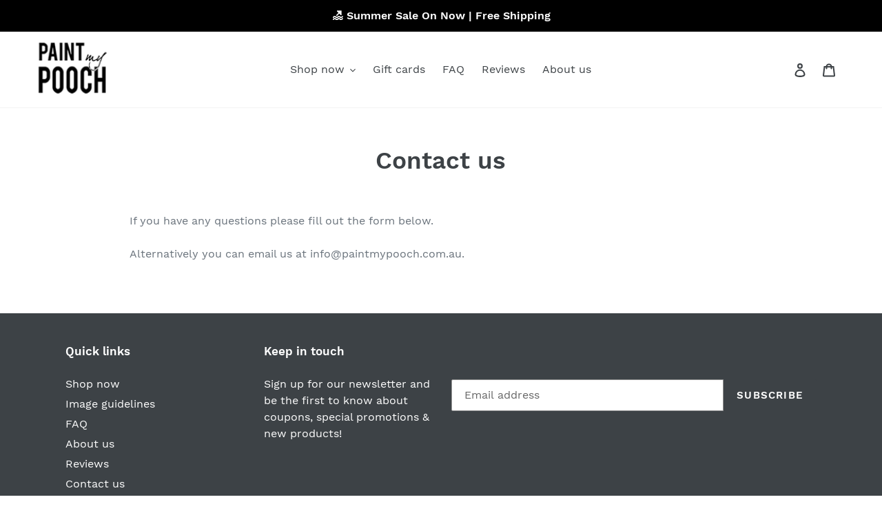

--- FILE ---
content_type: text/css
request_url: https://paintmypooch.com.au/cdn/shop/t/24/assets/font.scss.css?v=39273428243340593141689819365
body_size: -146
content:
@font-face{font-display:swap;font-family:Work Sans;font-weight:600;font-style:normal;src:url(/cdn/fonts/work_sans/worksans_n6.136d99375282ffb6ea8c3dc4a8fe189c7be691b2.woff2?h1=cGFpbnRteXBvb2NoLmNvbS5hdQ&hmac=822e5a0ce976c7cb62bd32d00268a91675946c54a0f3b57775867bcdf55880e7) format("woff2"),url(/cdn/fonts/work_sans/worksans_n6.399ae4c4dd52d38e3f3214ec0cc9c61a0a67ea08.woff?h1=cGFpbnRteXBvb2NoLmNvbS5hdQ&hmac=7c7d24c332f149e6aa0c487409c441d3465c97c44901032cc6df7f1eb67f1d5f) format("woff")}@font-face{font-display:swap;font-family:Work Sans;font-weight:400;font-style:normal;src:url(/cdn/fonts/work_sans/worksans_n4.29e3afeb38a0ba35e784cf169a40e8beaf814daa.woff2?h1=cGFpbnRteXBvb2NoLmNvbS5hdQ&hmac=aaf138c73d9e0b635cd6f3e434088da1685557ccef0b8c7c8f6504331e07781a) format("woff2"),url(/cdn/fonts/work_sans/worksans_n4.e7c533c4afbed28070f6ac45dbcfe6f37840c0a8.woff?h1=cGFpbnRteXBvb2NoLmNvbS5hdQ&hmac=5290cad1dc423642abd4ce81a45518c3242417b0b1519567fb2834f6ab829a41) format("woff")}@font-face{font-display:swap;font-family:Work Sans;font-weight:700;font-style:normal;src:url(/cdn/fonts/work_sans/worksans_n7.35eac55373d3da50c529c81066eb2f2f0fbedb82.woff2?h1=cGFpbnRteXBvb2NoLmNvbS5hdQ&hmac=210dde2e25d2870744df57985021f995d880526236feb0bf76c648dfa0793f4d) format("woff2"),url(/cdn/fonts/work_sans/worksans_n7.1b010d40a44f517d5363112c4aff386332758bc9.woff?h1=cGFpbnRteXBvb2NoLmNvbS5hdQ&hmac=64885a0c632c3269f8cec97ba8abc0f1006a2870b7e1c73dc91dc7392726907a) format("woff")}@font-face{font-display:swap;font-family:Work Sans;font-weight:700;font-style:normal;src:url(/cdn/fonts/work_sans/worksans_n7.35eac55373d3da50c529c81066eb2f2f0fbedb82.woff2?h1=cGFpbnRteXBvb2NoLmNvbS5hdQ&hmac=210dde2e25d2870744df57985021f995d880526236feb0bf76c648dfa0793f4d) format("woff2"),url(/cdn/fonts/work_sans/worksans_n7.1b010d40a44f517d5363112c4aff386332758bc9.woff?h1=cGFpbnRteXBvb2NoLmNvbS5hdQ&hmac=64885a0c632c3269f8cec97ba8abc0f1006a2870b7e1c73dc91dc7392726907a) format("woff")}
/*# sourceMappingURL=/cdn/shop/t/24/assets/font.scss.css.map?v=39273428243340593141689819365 */


--- FILE ---
content_type: text/javascript;charset=utf-8
request_url: https://assets.cloudlift.app/api/assets/options.js?shop=paint-my-pooch.myshopify.com
body_size: 8932
content:
window.Cloudlift = window.Cloudlift || {};window.Cloudlift.options = { config: {"app":"options","shop":"paint-my-pooch.myshopify.com","url":"https://paintmypooch.com.au","api":"https://api.cloudlift.app","assets":"https://cdn.jsdelivr.net/gh/cloudlift-app/cdn@0.12.124","mode":"prod","currencyFormats":{"moneyFormat":"${{amount}}","moneyWithCurrencyFormat":"${{amount}} AUD"},"resources":["https://cdn.jsdelivr.net/gh/cloudlift-app/cdn@0.12.124/static/app-options.css","https://cdn.jsdelivr.net/gh/cloudlift-app/cdn@0.12.124/static/app-options.js"],"locale":"en","i18n":{"product.options.ai.generated.label":"Generated Images","product.options.text.align.right":"Text align right","product.options.discount.button":"Apply","product.options.discount.invalid":"Enter a valid discount code","product.options.library.button":"Select image","product.options.validity.dateMax":"Please enter a date before {max}","product.options.tabs.next":"Next","product.options.free":"FREE","product.options.ai.loading.generating":"Generating your image...","product.options.ai.removebg.button":"Remove Background","product.options.validity.upload.required":"Please upload a file","product.options.item.modal.title":"Update cart item?","product.options.item.modal.update":"Update","product.options.library.categories.button":"Show categories","product.options.tabs.previous":"Previous","product.options.validity.rangeOverflow":"Max allowed value {max}","product.options.file.link":"\uD83D\uDD17","product.options.ai.edit.placeholder":"Describe how to edit the image...","product.options.ai.update.button":"Update Image","product.options.bundle.hide":"Hide","product.options.text.style.bold":"Text bold","product.options.ai.edit.button":"Edit Image","product.options.validity.patternMismatch":"Please enter text to match: {pattern}","product.options.text.fontSize":"Text size","product.options.library.categories.label":"Categories","product.options.bundle.items":"items","product.options.ai.removebg.removed":"Background Removed","product.options.ai.button.generate":"Generate","product.options.validity.upload.max":"Maximum allowed file size is {max} MB","product.options.validity.rangeUnderflow":"Min allowed value {min}","product.options.text.style.italic":"Text italic","product.options.ai.prompt.placeholder":"Describe the image...","product.options.library.search.empty":"No results found","product.options.text.align.center":"Text center","product.options.ai.loading.editing":"Editing image...","product.options.discount.placeholder":"Discount code","product.options.ai.load_more":"Load More","product.options.validity.valueMissing":"Please enter a value","product.options.validity.tooLong":"Please enter less than {max} characters","product.options.ai.button.edit":"Edit Image","product.options.ai.edit.indicator":"Editing image","product.options.bundle.show":"Show","product.options.library.search.placeholder":"Search images","product.options.validity.selectMax":"Please select at most {max}","product.options.discount.valid":"Discount is applied at checkout","product.options.item.edit":"Edit ⚙️","product.options.item.modal.add":"Add new","product.options.validity.dateMin":"Please enter a date after {min}","product.options.library.images.button":"More images","product.options.validity.tooShort":"Please enter at least {min} characters","product.options.validity.selectMin":"Please select at least {min}","product.options.text.align.left":"Text align left"},"level":5,"version":"0.12.124","setup":true,"themeId":"128237371592","autoGallerySelector":".product-single__media-group","locationMode":0,"selector":"","previewLocationMode":0,"previewSelector":"","previewImgParent":1,"previewImgParentSelector":"","previewImgMainSelector":".product-single__media-wrapper img.product-featured-media","itemImgParentSelector":".cart__row, .cart-popup","previewSticky":false,"previewStickyMobile":"overlay","previewStickyMobileSize":25,"priceDraft":true,"priceDraftTitle":"","priceDraftShipping":false,"priceDraftTaxFree":false,"priceDraftRetention":3,"priceProductId":"","priceProductHandle":"","priceVariantId":"","priceVariantValue":0.01,"checkout":false,"currencyConvert":true,"autoFulfil":false,"priceWeight":false,"extensions":"formula","theme":{"productPriceObserver":true,"productVariantHistory":true,"cartDiscount":true,"themeGallery":false},"fonts":[{"name":"Roboto","files":{"bold":"http://fonts.gstatic.com/s/roboto/v20/KFOlCnqEu92Fr1MmWUlvAx05IsDqlA.ttf","italic":"http://fonts.gstatic.com/s/roboto/v20/KFOkCnqEu92Fr1Mu52xPKTM1K9nz.ttf","regular":"http://fonts.gstatic.com/s/roboto/v20/KFOmCnqEu92Fr1Me5WZLCzYlKw.ttf","bold_italic":"http://fonts.gstatic.com/s/roboto/v20/KFOjCnqEu92Fr1Mu51TzBhc9AMX6lJBP.ttf"},"type":1},{"name":"Montserrat","files":{"bold":"http://fonts.gstatic.com/s/montserrat/v15/JTURjIg1_i6t8kCHKm45_dJE7g7J_950vCo.ttf","italic":"http://fonts.gstatic.com/s/montserrat/v15/JTUQjIg1_i6t8kCHKm459WxhziTn89dtpQ.ttf","regular":"http://fonts.gstatic.com/s/montserrat/v15/JTUSjIg1_i6t8kCHKm45xW5rygbi49c.ttf","bold_italic":"http://fonts.gstatic.com/s/montserrat/v15/JTUPjIg1_i6t8kCHKm459WxZcgvD-_xxrCq7qg.ttf"},"type":1},{"name":"Rock Salt","files":{"regular":"http://fonts.gstatic.com/s/rocksalt/v11/MwQ0bhv11fWD6QsAVOZbsEk7hbBWrA.ttf"},"type":1},{"name":"Lato","files":{"bold":"http://fonts.gstatic.com/s/lato/v17/S6u9w4BMUTPHh6UVew-FGC_p9dw.ttf","italic":"http://fonts.gstatic.com/s/lato/v17/S6u8w4BMUTPHjxswWyWrFCbw7A.ttf","regular":"http://fonts.gstatic.com/s/lato/v17/S6uyw4BMUTPHvxk6XweuBCY.ttf","bold_italic":"http://fonts.gstatic.com/s/lato/v17/S6u_w4BMUTPHjxsI5wqPHA3s5dwt7w.ttf"},"type":1},{"name":"Open Sans","files":{"bold":"http://fonts.gstatic.com/s/opensans/v18/mem5YaGs126MiZpBA-UN7rg-VeJoCqeDjg.ttf","italic":"http://fonts.gstatic.com/s/opensans/v18/mem6YaGs126MiZpBA-UFUJ0ef8xkA76a.ttf","regular":"http://fonts.gstatic.com/s/opensans/v18/mem8YaGs126MiZpBA-U1UpcaXcl0Aw.ttf","bold_italic":"http://fonts.gstatic.com/s/opensans/v18/memnYaGs126MiZpBA-UFUKWiUOhsKKKTjrPW.ttf"},"type":1},{"name":"Oswald","files":{"bold":"http://fonts.gstatic.com/s/oswald/v36/TK3_WkUHHAIjg75cFRf3bXL8LICs1xZogUFoZAaRliE.ttf","regular":"http://fonts.gstatic.com/s/oswald/v36/TK3_WkUHHAIjg75cFRf3bXL8LICs1_FvgUFoZAaRliE.ttf"},"type":1}],"configs":[{"uuid":"clst1zkqdqcz","styles":{"label-color":"#555","input-color-selected":"#374151","option-font-size":"16px","input-background-color-selected":"#fff","input-background-color":"#fff","label-font-size":"18px","input-text-color":"#374151","input-border-color":"#d1d5db","font-family":"-apple-system, BlinkMacSystemFont, 'Segoe UI', Roboto,\nHelvetica, Arial, sans-serif, 'Apple Color Emoji', 'Segoe UI Emoji',\n'Segoe UI Symbol'","input-color":"#374151","info-icon-color":"#333","option-border-radius":"6px","input-border-color-focus":"#374151"},"theme":"default","css":"#clst1zkqdqcz .cl-po--wrapper{font-family:-apple-system,BlinkMacSystemFont,'Segoe UI',Roboto,Helvetica,Arial,sans-serif,'Apple Color Emoji','Segoe UI Emoji','Segoe UI Symbol'}#clst1zkqdqcz .cl-po--label{color:#555;font-size:18px;margin-bottom:5px}#clst1zkqdqcz .cl-po--info{width:18px;height:18px;background-color:#333}#clst1zkqdqcz .cl-po--help{color:#637381;font-size:14px}#clst1zkqdqcz .cl-po--option{color:#374151;margin-bottom:20px;font-size:16px}#clst1zkqdqcz .cl-po--input{color:#374151;background-color:#fff;font-size:16px;border-width:1px;border-color:#d1d5db;border-radius:6px;box-shadow:rgba(0,0,0,0) 0 0 0 0,rgba(0,0,0,0) 0 0 0 0,rgba(0,0,0,0.05) 0 1px 2px 0}#clst1zkqdqcz .cl-po--input:focus{outline:2px solid transparent;outline-offset:2px;box-shadow:#fff 0 0 0 0,#374151 0 0 0 1px,rgba(0,0,0,0.05) 0 1px 2px 0;border-color:#374151}#clst1zkqdqcz .cl-po--input.cl-po--invalid:focus{box-shadow:#fff 0 0 0 0,#c44e47 0 0 0 1px,rgba(0,0,0,0.05) 0 1px 2px 0;border-color:#c44e47}#clst1zkqdqcz .cl-po--swatch{background-color:#fff;border-width:1px;border-color:#d1d5db;border-radius:6px;box-shadow:rgba(0,0,0,0) 0 0 0 0,rgba(0,0,0,0) 0 0 0 0,rgba(0,0,0,0.05) 0 1px 2px 0}#clst1zkqdqcz .cl-po--input:checked+.cl-po--swatch-button{background-color:#fff;color:#374151}#clst1zkqdqcz input[type=radio]:checked+.cl-po--swatch,#clst1zkqdqcz input[type=checkbox]:checked+.cl-po--swatch{outline:2px solid transparent;outline-offset:2px;box-shadow:#fff 0 0 0 0,#374151 0 0 0 1px,rgba(0,0,0,0.05) 0 1px 2px 0;border-color:#374151}#clst1zkqdqcz input[type=checkbox]:checked.cl-po--input,#clst1zkqdqcz input[type=radio]:checked.cl-po--input{border-color:transparent;background-color:#374151}#clst1zkqdqcz .cl-po--option .choices__inner{color:#374151;background-color:#fff;border-width:1px;border-color:#d1d5db;border-radius:6px;box-shadow:rgba(0,0,0,0) 0 0 0 0,rgba(0,0,0,0) 0 0 0 0,rgba(0,0,0,0.05) 0 1px 2px 0}#clst1zkqdqcz .cl-po--option .choices.is-focused:not(.is-open) .choices__inner{outline:2px solid transparent;outline-offset:2px;box-shadow:#fff 0 0 0 0,#374151 0 0 0 1px,rgba(0,0,0,0.05) 0 1px 2px 0;border-color:#374151}#clst1zkqdqcz .cl-po--option .choices__list--multiple .choices__item{color:#374151;background-color:#fff;border-radius:6px;border:1px solid #d1d5db}#clst1zkqdqcz .cl-po--option .choices__list--multiple .choices__item.is-highlighted{color:#374151;background-color:#fff;border:1px solid #374151}#clst1zkqdqcz .cl-po--option .choices[data-type*=select-multiple] .choices__button{color:#374151;border-left:1px solid #d1d5db}#clst1zkqdqcz .cl-po--text-editor,#clst1zkqdqcz .cl-po--collapse.cl-po--edit{--text-editor-color:#374151}#clst1zkqdqcz .cl-po--text-editor .cl-po--swatch-button.selected{outline:2px solid transparent;outline-offset:2px;box-shadow:#fff 0 0 0 0,#374151 0 0 0 1px,rgba(0,0,0,0.05) 0 1px 2px 0;border-color:#374151;background-color:#fff;--text-editor-color:#374151}#clst1zkqdqcz .cl-po--collapse.cl-po--edit{border-left:1px solid #d1d5db;border-right:1px solid #d1d5db;border-bottom-color:#d1d5db}#clst1zkqdqcz .cl-po--collapse.cl-po--edit .cl-po--edit-label{color:#637381}#clst1zkqdqcz .cl-po--collapse.cl-po--edit:not(.cl-po--open){border-bottom:1px solid #d1d5db;border-bottom-left-radius:6px;border-bottom-right-radius:6px}#clst1zkqdqcz .cl-po--invalid{border-color:#c44e47}#clst1zkqdqcz .cl-po--errors{margin-top:10px}#clst1zkqdqcz .cl-po--error{font-size:16px;font-family:-apple-system,BlinkMacSystemFont,'Segoe UI',Roboto,Helvetica,Arial,sans-serif,'Apple Color Emoji','Segoe UI Emoji','Segoe UI Symbol';color:#fff;background-color:#c44e47;border-color:#b7423b;border-radius:6px}#clst1zkqdqcz .cl-po--collapse{color:#555;font-size:18px}#clst1zkqdqcz .cl-po--collapse:before{width:22px;height:22px}#clst1zkqdqcz .cl-po--panel{border-width:1px;border-color:#d1d5db;border-bottom-left-radius:6px;border-bottom-right-radius:6px;box-shadow:rgba(0,0,0,0) 0 0 0 0,rgba(0,0,0,0) 0 0 0 0,rgba(0,0,0,0.05) 0 1px 2px 0}","variantOption":true,"variantOptions":[{"name":"Frame","type":"img-swatch","label":"Frame","value":"","required":false,"conditions":[],"params":{"imgTooltip":false,"textValueSelect":"","grow":false,"shape":"circle","labelPriceText":false,"toggle":false,"valuePriceText":true,"help":"","imgText":false,"size":"medium","priceTemplate":"","labelValueText":false,"exclude":false,"info":"","multiSelect":false},"values":[{"value":"Fine art paper","text":"No frame","img":"https://cdn.shopify.com/s/files/1/0337/7473/1395/files/a_kU15_poster_4c4e99d5-ba1f-4c1d-a847-7ba551ccfa33.jpg"},{"value":"Black frame","text":"Black","img":"https://cdn.shopify.com/s/files/1/0337/7473/1395/files/a_Bzd0_Classic_20black_20frame_20chevron.jpg"},{"value":"White frame","text":"White","img":"https://cdn.shopify.com/s/files/1/0337/7473/1395/files/a_aWq9_Classic_20white_20frame_20chevron.jpg"},{"value":"Oak frame","text":"Oak","img":"https://cdn.shopify.com/s/files/1/0337/7473/1395/files/a_Uyex_Classic_20natural_20frame_20chevron.jpg"}]}],"options":[{"name":"Size","type":"button-swatch","label":"Size","value":"A4","required":true,"conditions":[],"params":{"grow":false,"validationMsg":"","textClean":"","autocomplete":"","pattern":"","labelPriceText":false,"toggle":false,"valuePriceText":false,"help":"","priceTemplate":"","labelValueText":false,"valuePriceTooltip":true,"exclude":false,"placeholder":"","info":"","multiSelect":false},"values":[{"value":"A4","text":"","priceType":1},{"value":"A3","text":"","price":0.0,"priceFormula":"// read the selected Frame\nvar frame = options.variant().title;\n\n// calc price based on Frame\nif(frame == \"Fine art paper\"){\n return price + 20;\n} else if(frame == \"Black frame\"){\n return price + 20;\n} else if(frame == 'White frame'){\n  return price + 20;\n} else if(frame == 'Oak frame'){\n  return price + 20;\n} else {\n  // default selection\n  return price; \n}","priceType":4},{"value":"A2","text":"","price":0.0,"priceFormula":"// read the selected Frame\nvar frame = options.variant().title;\n\n// calc price based on Frame\nif(frame == \"Fine art paper\"){\n return price + 40;\n} else if(frame == \"Black frame\"){\n return price + 50;\n} else if(frame == 'White frame'){\n  return price + 50;\n} else if(frame == 'Oak frame'){\n  return price + 50;\n} else {\n  // default selection\n  return price; \n}","priceType":4},{"value":"A1","text":"","price":0.0,"priceFormula":"// read the selected Frame\nvar frame = options.variant().title;\n\n// calc price based on Frame\nif(frame == \"Fine art paper\"){\n return price + 80;\n} else if(frame == \"Black frame\"){\n return price + 111;\n} else if(frame == 'White frame'){\n  return price + 111;\n} else if(frame == 'Oak frame'){\n  return price + 111;\n} else {\n  // default selection\n  return price; \n}","priceType":4}]},{"name":"Number of pets","type":"button-swatch","label":"Number of pets","value":"1","required":true,"conditions":[],"params":{"textValueSelect":"","grow":false,"validationMsg":"","textClean":"","autocomplete":"","pattern":"","labelPriceText":false,"toggle":false,"valuePriceText":false,"help":"","priceTemplate":"","labelValueText":false,"valuePriceTooltip":true,"exclude":false,"placeholder":"","info":"","multiSelect":false},"values":[{"value":"1","text":""},{"value":"2","text":"","price":20.0},{"value":"3","text":"","price":40.0}]},{"name":"Pet names Y/N","type":"button-swatch","label":"Pet name(s)","value":"No pet name(s)","required":true,"conditions":[],"params":{"grow":false,"validationMsg":"","textClean":"","autocomplete":"","pattern":"","labelPriceText":false,"toggle":false,"valuePriceText":true,"help":"","priceTemplate":"","labelValueText":false,"valuePriceTooltip":false,"exclude":false,"placeholder":"","info":"","multiSelect":false},"values":[{"value":"No pet name(s)","text":""},{"value":"Add pet name(s)","text":""}]},{"name":"Pet name #1","type":"text","label":"","value":"","required":true,"conditions":[{"data":"options","field":"Number of pets","operator":"equals","value":"1"},{"data":"options","field":"Pet names Y/N","operator":"equals","value":"Add pet name(s)"}],"params":{"help":"","validationMsg":"","priceTemplate":"","textClean":"","autocomplete":"","pattern":"","labelPriceText":false,"placeholder":"Enter name","info":""}},{"name":"Pet name #2","type":"text","label":"First pet name:","value":"","required":true,"conditions":[{"data":"options","field":"Number of pets","operator":"equals","value":"2"},{"data":"options","field":"Pet names Y/N","operator":"equals","value":"Add pet name(s)"}],"params":{"help":"","validationMsg":"","priceTemplate":"","textClean":"","autocomplete":"","pattern":"","labelPriceText":false,"placeholder":"Enter name","info":""}},{"name":"Pet name #2-1","type":"text","label":"Second pet name:","value":"","required":true,"conditions":[{"data":"options","field":"Number of pets","operator":"equals","value":"2"},{"data":"options","field":"Pet names Y/N","operator":"equals","value":"Add pet name(s)"}],"params":{"help":"","validationMsg":"","priceTemplate":"","textClean":"","autocomplete":"","pattern":"","labelPriceText":false,"placeholder":"Enter name","info":""}},{"name":"Pet name #3","type":"text","label":"First pet name:","value":"","required":true,"conditions":[{"data":"options","field":"Number of pets","operator":"equals","value":"3"},{"data":"options","field":"Pet names Y/N","operator":"equals","value":"Add pet name(s)"}],"params":{"help":"","validationMsg":"","priceTemplate":"","textClean":"","autocomplete":"","pattern":"","labelPriceText":false,"placeholder":"Enter name","info":""}},{"name":"Pet name #3-1","type":"text","label":"Second pet name:","value":"","required":true,"conditions":[{"data":"options","field":"Number of pets","operator":"equals","value":"3"},{"data":"options","field":"Pet names Y/N","operator":"equals","value":"Add pet name(s)"}],"params":{"help":"","validationMsg":"","priceTemplate":"","textClean":"","autocomplete":"","pattern":"","labelPriceText":false,"placeholder":"Enter name","info":""}},{"name":"Pet name #3-2","type":"text","label":"Third pet name:","value":"","required":true,"conditions":[{"data":"options","field":"Number of pets","operator":"equals","value":"3"},{"data":"options","field":"Pet names Y/N","operator":"equals","value":"Add pet name(s)"}],"params":{"help":"","validationMsg":"","priceTemplate":"","textClean":"","autocomplete":"","pattern":"","labelPriceText":false,"placeholder":"Enter name","info":""}},{"name":"Font","type":"img-swatch","label":"Font","value":"Script","required":true,"conditions":[{"data":"options","field":"Pet names Y/N","operator":"equals","value":"Add pet name(s)"}],"params":{"imgTooltip":false,"grow":false,"validationMsg":"","textClean":"","autocomplete":"","pattern":"","fontSortAlpha":false,"labelPriceText":false,"toggle":false,"valuePriceText":true,"fontSwatch":false,"help":"","imgText":false,"priceTemplate":"","labelValueText":false,"exclude":false,"fontFamilies":[],"placeholder":"","info":"","multiSelect":false},"values":[{"value":"Script","text":"","img":"https://cdn.shopify.com/s/files/1/0337/7473/1395/files/a_Gvkw_Holy.png"},{"value":"Signature","text":"","img":"https://cdn.shopify.com/s/files/1/0337/7473/1395/files/a_Ppu2_a_Qdn5_Signature.jpg"},{"value":"Modern","text":"","img":"https://cdn.shopify.com/s/files/1/0337/7473/1395/files/a_zP1m_a_moTP_Modern.jpg"}]},{"name":"Upload #1","type":"upload-lift","label":"Upload image","value":"","required":true,"conditions":[{"data":"options","field":"Number of pets","operator":"equals","value":"1"}],"params":{"help":"","validationMsg":"","priceTemplate":"","textClean":"","autocomplete":"","pattern":"","labelPriceText":false,"placeholder":"","uuid":"clt7w8kl5hsx","info":""}},{"name":"Upload #2","type":"upload-lift","label":"Upload image (first pet)","value":"","required":true,"conditions":[{"data":"options","field":"Number of pets","operator":"equals","value":"2"}],"params":{"help":"","validationMsg":"","priceTemplate":"","textClean":"","autocomplete":"","pattern":"","labelPriceText":false,"placeholder":"","uuid":"cll63g6krvoa","info":""}},{"name":"Upload #2-2","type":"upload-lift","label":"Upload image (second pet)","value":"","required":false,"conditions":[{"data":"options","field":"Number of pets","operator":"equals","value":"2"}],"params":{"help":"","validationMsg":"","priceTemplate":"","textClean":"","autocomplete":"","pattern":"","labelPriceText":false,"placeholder":"","uuid":"cljjajs8ucyh","info":""}},{"name":"Upload #3","type":"upload-lift","label":"Upload image (first pet)","value":"","required":true,"conditions":[{"data":"options","field":"Number of pets","operator":"equals","value":"3"}],"params":{"help":"","validationMsg":"","priceTemplate":"","textClean":"","autocomplete":"","pattern":"","labelPriceText":false,"placeholder":"","uuid":"clzijjbroxum","info":""}},{"name":"Upload #3-2","type":"upload-lift","label":"Upload image (second pet)","value":"","required":false,"conditions":[{"data":"options","field":"Number of pets","operator":"equals","value":"3"}],"params":{"help":"","validationMsg":"","priceTemplate":"","textClean":"","autocomplete":"","pattern":"","labelPriceText":false,"placeholder":"","uuid":"cl0yowvl9ig1","info":""}},{"name":"Upload #3-3","type":"upload-lift","label":"Upload image (third pet)","value":"","required":false,"conditions":[{"data":"options","field":"Number of pets","operator":"equals","value":"3"}],"params":{"help":"","validationMsg":"","priceTemplate":"","textClean":"","autocomplete":"","pattern":"","labelPriceText":false,"placeholder":"","uuid":"clevxnasilak","info":""}},{"name":"Subtext Y/N","type":"button-swatch","label":"Subtext","value":"No subtext","required":true,"conditions":[],"params":{"grow":false,"validationMsg":"","textClean":"","autocomplete":"","pattern":"","labelPriceText":false,"toggle":false,"valuePriceText":true,"help":"","priceTemplate":"","labelValueText":false,"valuePriceTooltip":false,"exclude":false,"placeholder":"","info":"Your subtext will be printed in a smaller font underneath the pet name(s)","multiSelect":false},"values":[{"value":"No subtext","text":""},{"value":"Add subtext","text":""}]},{"name":"Subtext","type":"text","label":"","value":"","required":false,"conditions":[{"data":"options","field":"Subtext Y/N","operator":"equals","value":"Add subtext"}],"params":{"help":"","validationMsg":"","priceTemplate":"","textClean":"","autocomplete":"","pattern":"","labelPriceText":false,"placeholder":"Enter subtext","info":""}},{"name":"Digital download","type":"checkbox","label":"","value":"","required":false,"conditions":[],"params":{"help":"Receive a high resolution digital copy for approval before printing.","validationMsg":"","priceTemplate":"","textClean":"","autocomplete":"","labelValueText":false,"pattern":"","labelPriceText":false,"exclude":false,"valuePriceText":true,"placeholder":"","info":""},"values":[{"value":"Digital download","text":"Add a FREE digital download & design proof"}]}],"targetMode":0,"conditionMode":1,"product":{"id":"7569905615048","title":"Watercolour pet portrait","handle":"watercolour-pet-portrait","type":"product","quantity":1},"conditions":[],"preview":false,"previewConfig":{"name":"Main","position":1,"export":false,"exportConfig":{"original":false,"originalProperty":"_original","thumbnail":true,"thumbnailProperty":"_preview","thumbnailWidth":500,"thumbnailHeight":500,"crop":false,"cropConfig":{"valid":false}},"width":1010,"height":1350,"layers":[{"name":"product","type":"product","conditions":[],"params":{"excludeThumbnail":false,"rotatable":false,"resizable":false,"interactive":false,"autoScaleRatio":true,"interactiveBox":false,"excludeOriginal":false,"autoCenterV":true,"autoScaleOverlay":false,"autoScale":true,"scaleX":1,"interactiveColor":"","scaleY":1,"refRect":false,"autoScaleMax":true,"x":0,"variant":false,"autoCenterH":true,"y":0,"autoPos":true,"autoRotate":false}}],"gallery":false,"galleryConfig":{"exclude":[],"excludeVariants":false,"hideThumbnails":false,"hideThumbnailsMobile":false,"pagination":false,"paginationMobile":false,"arrows":false,"previewActive":false,"loader":false,"layout":"bottom"},"views":[]}},{"uuid":"clyuv67xo9jo","styles":{"label-color":"#555","input-color-selected":"#374151","option-font-size":"16px","input-background-color-selected":"#fff","input-background-color":"#fff","label-font-size":"18px","input-text-color":"#374151","input-border-color":"#d1d5db","font-family":"-apple-system, BlinkMacSystemFont, 'Segoe UI', Roboto,\nHelvetica, Arial, sans-serif, 'Apple Color Emoji', 'Segoe UI Emoji',\n'Segoe UI Symbol'","input-color":"#374151","info-icon-color":"#333","option-border-radius":"6px","input-border-color-focus":"#374151"},"theme":"default","css":"#clyuv67xo9jo .cl-po--wrapper{font-family:-apple-system,BlinkMacSystemFont,'Segoe UI',Roboto,Helvetica,Arial,sans-serif,'Apple Color Emoji','Segoe UI Emoji','Segoe UI Symbol'}#clyuv67xo9jo .cl-po--label{color:#555;font-size:18px;margin-bottom:5px}#clyuv67xo9jo .cl-po--info{width:18px;height:18px;background-color:#333}#clyuv67xo9jo .cl-po--help{color:#637381;font-size:14px}#clyuv67xo9jo .cl-po--option{color:#374151;margin-bottom:20px;font-size:16px}#clyuv67xo9jo .cl-po--input{color:#374151;background-color:#fff;font-size:16px;border-width:1px;border-color:#d1d5db;border-radius:6px;box-shadow:rgba(0,0,0,0) 0 0 0 0,rgba(0,0,0,0) 0 0 0 0,rgba(0,0,0,0.05) 0 1px 2px 0}#clyuv67xo9jo .cl-po--input:focus{outline:2px solid transparent;outline-offset:2px;box-shadow:#fff 0 0 0 0,#374151 0 0 0 1px,rgba(0,0,0,0.05) 0 1px 2px 0;border-color:#374151}#clyuv67xo9jo .cl-po--input.cl-po--invalid:focus{box-shadow:#fff 0 0 0 0,#c44e47 0 0 0 1px,rgba(0,0,0,0.05) 0 1px 2px 0;border-color:#c44e47}#clyuv67xo9jo .cl-po--swatch{background-color:#fff;border-width:1px;border-color:#d1d5db;border-radius:6px;box-shadow:rgba(0,0,0,0) 0 0 0 0,rgba(0,0,0,0) 0 0 0 0,rgba(0,0,0,0.05) 0 1px 2px 0}#clyuv67xo9jo .cl-po--input:checked+.cl-po--swatch-button{background-color:#fff;color:#374151}#clyuv67xo9jo input[type=radio]:checked+.cl-po--swatch,#clyuv67xo9jo input[type=checkbox]:checked+.cl-po--swatch{outline:2px solid transparent;outline-offset:2px;box-shadow:#fff 0 0 0 0,#374151 0 0 0 1px,rgba(0,0,0,0.05) 0 1px 2px 0;border-color:#374151}#clyuv67xo9jo input[type=checkbox]:checked.cl-po--input,#clyuv67xo9jo input[type=radio]:checked.cl-po--input{border-color:transparent;background-color:#374151}#clyuv67xo9jo .cl-po--option .choices__inner{color:#374151;background-color:#fff;border-width:1px;border-color:#d1d5db;border-radius:6px;box-shadow:rgba(0,0,0,0) 0 0 0 0,rgba(0,0,0,0) 0 0 0 0,rgba(0,0,0,0.05) 0 1px 2px 0}#clyuv67xo9jo .cl-po--option .choices.is-focused:not(.is-open) .choices__inner{outline:2px solid transparent;outline-offset:2px;box-shadow:#fff 0 0 0 0,#374151 0 0 0 1px,rgba(0,0,0,0.05) 0 1px 2px 0;border-color:#374151}#clyuv67xo9jo .cl-po--text-editor,#clyuv67xo9jo .cl-po--collapse.cl-po--edit{--text-editor-color:#374151}#clyuv67xo9jo .cl-po--text-editor .cl-po--swatch-button.selected{outline:2px solid transparent;outline-offset:2px;box-shadow:#fff 0 0 0 0,#374151 0 0 0 1px,rgba(0,0,0,0.05) 0 1px 2px 0;border-color:#374151;background-color:#fff;--text-editor-color:#374151}#clyuv67xo9jo .cl-po--collapse.cl-po--edit{border-left:1px solid #d1d5db;border-right:1px solid #d1d5db;border-bottom-color:#d1d5db}#clyuv67xo9jo .cl-po--collapse.cl-po--edit .cl-po--edit-label{color:#637381}#clyuv67xo9jo .cl-po--collapse.cl-po--edit:not(.cl-po--open){border-bottom:1px solid #d1d5db;border-bottom-left-radius:6px;border-bottom-right-radius:6px}#clyuv67xo9jo .cl-po--invalid{border-color:#c44e47}#clyuv67xo9jo .cl-po--errors{margin-top:10px}#clyuv67xo9jo .cl-po--error{font-size:16px;font-family:-apple-system,BlinkMacSystemFont,'Segoe UI',Roboto,Helvetica,Arial,sans-serif,'Apple Color Emoji','Segoe UI Emoji','Segoe UI Symbol';color:#fff;background-color:#c44e47;border-color:#b7423b;border-radius:6px}#clyuv67xo9jo .cl-po--collapse{color:#555;font-size:18px}#clyuv67xo9jo .cl-po--collapse:before{width:22px;height:22px}#clyuv67xo9jo .cl-po--panel{border-width:1px;border-color:#d1d5db;border-bottom-left-radius:6px;border-bottom-right-radius:6px;box-shadow:rgba(0,0,0,0) 0 0 0 0,rgba(0,0,0,0) 0 0 0 0,rgba(0,0,0,0.05) 0 1px 2px 0}","variantOption":true,"variantOptions":[{"name":"Background","type":"img-swatch","label":"Background","value":"","required":false,"conditions":[],"params":{"imgTooltip":false,"textValueSelect":"","grow":true,"labelPriceText":false,"toggle":false,"valuePriceText":true,"help":"","imgText":false,"size":"large","priceTemplate":"","labelValueText":false,"exclude":false,"items":4,"info":"","multiSelect":false},"values":[{"value":"Palms","text":"Palms","img":"https://cdn.shopify.com/s/files/1/0337/7473/1395/files/a_MicN_a_ZKNE_leaves2.jpg"},{"value":"Leopard","text":"Leopard","img":"https://cdn.shopify.com/s/files/1/0337/7473/1395/files/a_J7ke_a_TXkF_LeopardWEB.jpg"},{"value":"Spots","text":"Spots","img":"https://cdn.shopify.com/s/files/1/0337/7473/1395/files/a_SJHy_a_Kue4_yellow.jpg"},{"value":"Hearts","text":"Hearts","img":"https://cdn.shopify.com/s/files/1/0337/7473/1395/files/a_37dr_a_j13S_heartsmini.jpg"},{"value":"Terrazzo","text":"Terrazzo","img":"https://cdn.shopify.com/s/files/1/0337/7473/1395/files/a_keaQ_a_W1Bf_TerrazzoWEB.jpg"},{"value":"White marble","text":"White marble","img":"https://cdn.shopify.com/s/files/1/0337/7473/1395/files/a_tcEZ_a_UILi_Whitemarble.jpg"},{"value":"Pink marble","text":"Pink marble","img":"https://cdn.shopify.com/s/files/1/0337/7473/1395/files/a_2HPI_a_udVc_Pink_20marble_20copy.jpg"},{"value":"Clouds","text":"Clouds","img":"https://cdn.shopify.com/s/files/1/0337/7473/1395/files/a_elrG_a_jFEP_Clouds.png"},{"value":"Charcoal","text":"Charcoal","img":"https://cdn.shopify.com/s/files/1/0337/7473/1395/files/a_vJCt_a_LPuE_Charcoal.png"},{"value":"Khaki","text":"Khaki","img":"https://cdn.shopify.com/s/files/1/0337/7473/1395/files/a_C3ZU_a_OfoU_khaki.png"},{"value":"Pink","text":"Pink","img":"https://cdn.shopify.com/s/files/1/0337/7473/1395/files/a_W9WG_a_BltV_pink.png"},{"value":"Sky","text":"Sky","img":"https://cdn.shopify.com/s/files/1/0337/7473/1395/files/a_NoNG_a_bfZm_sky.png"}]}],"options":[{"name":"Device","type":"select","label":"Device","value":"Apple iPhone 17 Pro Max","required":false,"conditions":[],"params":{"textValueSelect":"","validationMsg":"","autocomplete":"","pattern":"","labelPriceText":false,"valuePriceText":true,"groupDelimiter":"","help":"","priceTemplate":"","labelValueText":false,"exclude":false,"placeholder":"","info":""},"values":[{"value":"Apple iPhone 17 Pro Max","text":"Apple iPhone 17 Pro Max"},{"value":"Apple iPhone 17 Pro","text":"Apple iPhone 17 Pro"},{"value":"Apple iPhone 17","text":"Apple iPhone 17"},{"value":"Apple iPhone Air","text":"Apple iPhone Air"},{"value":"Apple iPhone 16 Pro Max","text":"Apple iPhone 16 Pro Max"},{"value":"Apple iPhone 16 Pro","text":"Apple iPhone 16 Pro"},{"value":"Apple iPhone 16 Plus","text":"Apple iPhone 16 Plus"},{"value":"Apple iPhone 16","text":"Apple iPhone 16"},{"value":"Apple iPhone 15","text":"Apple iPhone 15"},{"value":"Apple iPhone 15 Pro Max","text":"Apple iPhone 15 Pro Max"},{"value":"Apple iPhone 15 Pro","text":"Apple iPhone 15 Pro"},{"value":"Apple iPhone 15 Plus","text":"Apple iPhone 15 Plus"},{"value":"Apple iPhone 14 Pro Max","text":"Apple iPhone 14 Pro Max"},{"value":"Apple iPhone 14 Pro","text":"Apple iPhone 14 Pro"},{"value":"Apple iPhone 14 Plus","text":"Apple iPhone 14 Plus"},{"value":"Apple iPhone 14","text":"Apple iPhone 14"},{"value":"Apple iPhone 13 Pro Max","text":"Apple iPhone 13 Pro Max"},{"value":"Apple iPhone 13 Pro","text":"Apple iPhone 13 Pro"},{"value":"Apple iPhone 13 Mini","text":"Apple iPhone 13 Mini"},{"value":"Apple iPhone 13","text":"Apple iPhone 13"},{"value":"Apple iPhone SE (2020)","text":"Apple iPhone SE (2020)"},{"value":"Apple iPhone 12 Pro Max","text":"Apple iPhone 12 Pro Max"},{"value":"Apple iPhone 12 Pro","text":"Apple iPhone 12 Pro"},{"value":"Apple iPhone 12 Mini","text":"Apple iPhone 12 Mini"},{"value":"Apple iPhone 12","text":"Apple iPhone 12"},{"value":"Apple iPhone 11 Pro Max","text":"Apple iPhone 11 Pro Max"},{"value":"Apple iPhone 11 Pro","text":"Apple iPhone 11 Pro"},{"value":"Apple iPhone 11","text":"Apple iPhone 11"},{"value":"Apple iPhone XS Max","text":"Apple iPhone XS Max"},{"value":"Apple iPhone XS","text":"Apple iPhone XS"},{"value":"Apple iPhone X","text":"Apple iPhone X"},{"value":"Apple iPhone XR","text":"Apple iPhone XR"},{"value":"Apple iPhone 8 Plus","text":"Apple iPhone 8 Plus"},{"value":"Apple iPhone 8","text":"Apple iPhone 8"},{"value":"Samsung Galaxy S25 Ultra","text":"Samsung Galaxy S25 Ultra"},{"value":"Samsung Galaxy S25 Plus","text":"Samsung Galaxy S25 Plus"},{"value":"Samsung Galaxy S25","text":"Samsung Galaxy S25"},{"value":"Samsung Galaxy S24 Ultra","text":"Samsung Galaxy S24 Ultra"},{"value":"Samsung Galaxy S24 Plus","text":"Samsung Galaxy S24 Plus"},{"value":"Samsung Galaxy S24","text":"Samsung Galaxy S24"},{"value":"Samsung Galaxy S23 Ultra","text":"Samsung Galaxy S23 Ultra"},{"value":"Samsung Galaxy S23 Plus","text":"Samsung Galaxy S23 Plus"},{"value":"Samsung Galaxy S23","text":"Samsung Galaxy S23"},{"value":"Samsung Galaxy S22 Ultra","text":"Samsung Galaxy S22 Ultra"},{"value":"Samsung Galaxy S22 Plus","text":"Samsung Galaxy S22 Plus"},{"value":"Samsung Galaxy S22","text":"Samsung Galaxy S22"},{"value":"Samsung Galaxy S21 Ultra","text":"Samsung Galaxy S21 Ultra"},{"value":"Samsung Galaxy S21 Plus","text":"Samsung Galaxy S21 Plus"},{"value":"Samsung Galaxy S21 FE","text":"Samsung Galaxy S21 FE"},{"value":"Samsung Galaxy S21","text":"Samsung Galaxy S21"},{"value":"Samsung Galaxy S20 Ultra","text":"Samsung Galaxy S20 Ultra"},{"value":"Samsung Galaxy S20 Plus","text":"Samsung Galaxy S20 Plus"},{"value":"Samsung Galaxy S20FE","text":"Samsung Galaxy S20FE"},{"value":"Samsung Galaxy S20","text":"Samsung Galaxy S20"},{"value":"Google Pixel 9 XL","text":"Google Pixel 9 XL"},{"value":"Google Pixel 9 Pro","text":"Google Pixel 9 Pro"},{"value":"Google Pixel 9","text":"Google Pixel 9"},{"value":"Google Pixel 8 Pro","text":"Google Pixel 8 Pro"},{"value":"Google Pixel 8","text":"Google Pixel 8"},{"value":"Google Pixel 7","text":"Google Pixel 7"},{"value":"Google Pixel 6","text":"Google Pixel 6"},{"value":"Other","text":"Other"}]},{"name":"Number of pets","type":"dropdown","label":"Number of pets","value":"1","required":true,"conditions":[],"params":{"textValueSelect":"","validationMsg":"","autocomplete":"","pattern":"","labelPriceText":false,"valuePriceText":true,"groupDelimiter":"","help":"","textSearchValues":"","priceTemplate":"","searchValues":false,"labelValueText":false,"exclude":false,"placeholder":"","info":""},"values":[{"value":"1","text":""},{"value":"2","text":"","price":10.0},{"value":"3","text":"","price":20.0}]},{"name":"Pet name configuration","type":"button-swatch","label":"","value":"No pet name","required":false,"conditions":[],"params":{"grow":false,"validationMsg":"","autocomplete":"","pattern":"","labelPriceText":false,"toggle":false,"valuePriceText":true,"help":"","priceTemplate":"","labelValueText":false,"valuePriceTooltip":false,"exclude":false,"placeholder":"","info":"","multiSelect":false},"values":[{"value":"No pet name","text":"No pet name(s)"},{"value":"Add pet name","text":"Add pet name(s)"}]},{"name":"Pet name #1","type":"text","label":"Pet name","value":"","required":true,"conditions":[{"data":"options","field":"Number of pets","operator":"equals","value":"1"},{"data":"options","field":"Pet name configuration","operator":"equals","value":"Add pet name"}],"params":{"help":"","validationMsg":"","priceTemplate":"","textClean":"","autocomplete":"","pattern":"","labelPriceText":false,"placeholder":"","info":""}},{"name":"Pet name #2","type":"text","label":"First pet name:","value":"","required":true,"conditions":[{"data":"options","field":"Number of pets","operator":"equals","value":"2"},{"data":"options","field":"Pet name configuration","operator":"equals","value":"Add pet name"}],"params":{"help":"","validationMsg":"","priceTemplate":"","textClean":"","autocomplete":"","pattern":"","labelPriceText":false,"placeholder":"","info":""}},{"name":"Pet name #2-1","type":"text","label":"Second pet name:","value":"","required":true,"conditions":[{"data":"options","field":"Number of pets","operator":"equals","value":"2"},{"data":"options","field":"Pet name configuration","operator":"equals","value":"Add pet name"}],"params":{"help":"","validationMsg":"","priceTemplate":"","autocomplete":"","pattern":"","labelPriceText":false,"placeholder":"","info":""}},{"name":"Pet name #3","type":"text","label":"First pet name:","value":"","required":true,"conditions":[{"data":"options","field":"Number of pets","operator":"equals","value":"3"},{"data":"options","field":"Pet name configuration","operator":"equals","value":"Add pet name"}],"params":{"help":"","validationMsg":"","priceTemplate":"","autocomplete":"","pattern":"","labelPriceText":false,"placeholder":"","info":""}},{"name":"Pet name #3-1","type":"text","label":"Second pet name:","value":"","required":true,"conditions":[{"data":"options","field":"Number of pets","operator":"equals","value":"3"},{"data":"options","field":"Pet name configuration","operator":"equals","value":"Add pet name"}],"params":{"help":"","validationMsg":"","priceTemplate":"","autocomplete":"","pattern":"","labelPriceText":false,"placeholder":"","info":""}},{"name":"Pet name #3-2","type":"text","label":"Third pet name:","value":"","required":true,"conditions":[{"data":"options","field":"Number of pets","operator":"equals","value":"3"},{"data":"options","field":"Pet name configuration","operator":"equals","value":"Add pet name"}],"params":{"help":"","validationMsg":"","priceTemplate":"","autocomplete":"","pattern":"","labelPriceText":false,"placeholder":"","info":""}},{"name":"Font","type":"img-swatch","label":"Font","value":"Signature","required":false,"conditions":[{"data":"options","field":"Pet name configuration","operator":"equals","value":"Add pet name"}],"params":{"imgTooltip":false,"grow":false,"validationMsg":"","autocomplete":"","pattern":"","labelPriceText":false,"toggle":false,"valuePriceText":true,"help":"","imgText":false,"priceTemplate":"","labelValueText":false,"exclude":false,"placeholder":"","info":"","multiSelect":false},"values":[{"value":"Signature","text":"Signature","img":"https://cdn.shopify.com/s/files/1/0337/7473/1395/files/a_Ppu2_a_Qdn5_Signature.jpg"},{"value":"Modern","text":"Modern","img":"https://cdn.shopify.com/s/files/1/0337/7473/1395/files/a_zP1m_a_moTP_Modern.jpg"},{"value":"Script","text":"Script","img":"https://cdn.shopify.com/s/files/1/0337/7473/1395/files/a_Gvkw_Holy.png"},{"value":"Cursive","text":"Cursive","img":"https://cdn.shopify.com/s/files/1/0337/7473/1395/files/a_rCyO_a_pOee_Cursive.jpg"}]},{"name":"Upload #1","type":"upload-lift","label":"Upload image","value":"","required":true,"conditions":[{"data":"options","field":"Number of pets","operator":"equals","value":"1"}],"params":{"help":"","validationMsg":"","priceTemplate":"","autocomplete":"","pattern":"","labelPriceText":false,"placeholder":"","uuid":"clt7w8kl5hsx","info":""}},{"name":"Upload #2","type":"upload-lift","label":"Upload image (first pet)","value":"","required":true,"conditions":[{"data":"options","field":"Number of pets","operator":"equals","value":"2"}],"params":{"help":"","validationMsg":"","priceTemplate":"","autocomplete":"","pattern":"","labelPriceText":false,"placeholder":"","uuid":"cll63g6krvoa","info":""}},{"name":"Upload #2-2","type":"upload-lift","label":"Upload image (second pet)","value":"","required":false,"conditions":[{"data":"options","field":"Number of pets","operator":"equals","value":"2"}],"params":{"help":"","validationMsg":"","priceTemplate":"","autocomplete":"","pattern":"","labelPriceText":false,"placeholder":"","uuid":"cljjajs8ucyh","info":""}},{"name":"Upload #3","type":"upload-lift","label":"Upload image (first pet)","value":"","required":true,"conditions":[{"data":"options","field":"Number of pets","operator":"equals","value":"3"}],"params":{"help":"","validationMsg":"","priceTemplate":"","autocomplete":"","pattern":"","labelPriceText":false,"placeholder":"","uuid":"clzijjbroxum","info":""}},{"name":"Upload #3-2","type":"upload-lift","label":"Upload image (second pet)","value":"","required":false,"conditions":[{"data":"options","field":"Number of pets","operator":"equals","value":"3"}],"params":{"help":"","validationMsg":"","priceTemplate":"","autocomplete":"","pattern":"","labelPriceText":false,"placeholder":"","uuid":"cl0yowvl9ig1","info":""}},{"name":"Upload #3-3","type":"upload-lift","label":"Upload image (third pet)","value":"","required":false,"conditions":[{"data":"options","field":"Number of pets","operator":"equals","value":"3"}],"params":{"help":"","validationMsg":"","priceTemplate":"","autocomplete":"","pattern":"","labelPriceText":false,"placeholder":"","uuid":"clevxnasilak","info":""}},{"name":"Tough case","type":"checkbox","label":"","value":"","required":false,"conditions":[],"params":{"help":"Our tough case features a dual layered material for ultimate protection with a lightweight silicone inner for shock absorption.","validationMsg":"","priceTemplate":"","autocomplete":"","labelValueText":false,"pattern":"","labelPriceText":false,"exclude":false,"valuePriceText":true,"placeholder":"","info":""},"values":[{"value":"Tough case","text":"Upgrade to a tough case","price":10.0}]}],"targetMode":0,"conditionMode":1,"product":{"id":"7446343188680","title":"Custom pet phone case TESTING","handle":"custom-pet-phone-case-testing","type":"product","quantity":1},"conditions":[],"preview":false,"previewConfig":{"name":"Main","position":1,"export":false,"exportConfig":{"original":false,"originalProperty":"_original","thumbnail":true,"thumbnailProperty":"_preview","thumbnailWidth":500,"thumbnailHeight":500,"crop":false,"cropConfig":{"valid":false}},"width":100,"height":100,"layers":[{"name":"product","type":"product","conditions":[],"params":{"excludeThumbnail":false,"rotatable":false,"resizable":false,"interactive":false,"autoScaleRatio":true,"interactiveBox":false,"excludeOriginal":false,"autoCenterV":true,"autoScaleOverlay":false,"autoScale":true,"scaleX":1,"interactiveColor":"","scaleY":1,"refRect":false,"autoScaleMax":true,"x":0,"variant":true,"autoCenterH":true,"y":0,"autoPos":true,"autoRotate":false}}],"gallery":false,"galleryConfig":{"exclude":[],"excludeVariants":false,"hideThumbnails":false,"hideThumbnailsMobile":false,"pagination":false,"paginationMobile":false,"arrows":false,"previewActive":false,"loader":false,"layout":"bottom"},"views":[]}},{"uuid":"clby7fntrgbk","styles":{"label-color":"#555","input-color-selected":"#374151","option-font-size":"16px","input-background-color-selected":"#fff","input-background-color":"#fff","label-font-size":"18px","input-text-color":"#374151","input-border-color":"#d1d5db","font-family":"-apple-system, BlinkMacSystemFont, 'Segoe UI', Roboto,\nHelvetica, Arial, sans-serif, 'Apple Color Emoji', 'Segoe UI Emoji',\n'Segoe UI Symbol'","input-color":"#374151","info-icon-color":"#333","option-border-radius":"6px","input-border-color-focus":"#374151"},"theme":"default","css":"#clby7fntrgbk .cl-po--wrapper{font-family:-apple-system,BlinkMacSystemFont,'Segoe UI',Roboto,Helvetica,Arial,sans-serif,'Apple Color Emoji','Segoe UI Emoji','Segoe UI Symbol'}#clby7fntrgbk .cl-po--label{color:#555;font-size:18px;margin-bottom:5px}#clby7fntrgbk .cl-po--info{width:18px;height:18px;background-color:#333}#clby7fntrgbk .cl-po--help{color:#637381;font-size:14px}#clby7fntrgbk .cl-po--option{color:#374151;margin-bottom:20px;font-size:16px}#clby7fntrgbk .cl-po--input{color:#374151;background-color:#fff;font-size:16px;border-width:1px;border-color:#d1d5db;border-radius:6px;box-shadow:rgba(0,0,0,0) 0 0 0 0,rgba(0,0,0,0) 0 0 0 0,rgba(0,0,0,0.05) 0 1px 2px 0}#clby7fntrgbk .cl-po--input:focus{outline:2px solid transparent;outline-offset:2px;box-shadow:#fff 0 0 0 0,#374151 0 0 0 1px,rgba(0,0,0,0.05) 0 1px 2px 0;border-color:#374151}#clby7fntrgbk .cl-po--input.cl-po--invalid:focus{box-shadow:#fff 0 0 0 0,#c44e47 0 0 0 1px,rgba(0,0,0,0.05) 0 1px 2px 0;border-color:#c44e47}#clby7fntrgbk .cl-po--swatch{background-color:#fff;border-width:1px;border-color:#d1d5db;border-radius:6px;box-shadow:rgba(0,0,0,0) 0 0 0 0,rgba(0,0,0,0) 0 0 0 0,rgba(0,0,0,0.05) 0 1px 2px 0}#clby7fntrgbk .cl-po--input:checked+.cl-po--swatch-button{background-color:#fff;color:#374151}#clby7fntrgbk input[type=radio]:checked+.cl-po--swatch,#clby7fntrgbk input[type=checkbox]:checked+.cl-po--swatch{outline:2px solid transparent;outline-offset:2px;box-shadow:#fff 0 0 0 0,#374151 0 0 0 1px,rgba(0,0,0,0.05) 0 1px 2px 0;border-color:#374151}#clby7fntrgbk input[type=checkbox]:checked.cl-po--input,#clby7fntrgbk input[type=radio]:checked.cl-po--input{border-color:transparent;background-color:#374151}#clby7fntrgbk .cl-po--option .choices__inner{color:#374151;background-color:#fff;border-width:1px;border-color:#d1d5db;border-radius:6px;box-shadow:rgba(0,0,0,0) 0 0 0 0,rgba(0,0,0,0) 0 0 0 0,rgba(0,0,0,0.05) 0 1px 2px 0}#clby7fntrgbk .cl-po--option .choices.is-focused:not(.is-open) .choices__inner{outline:2px solid transparent;outline-offset:2px;box-shadow:#fff 0 0 0 0,#374151 0 0 0 1px,rgba(0,0,0,0.05) 0 1px 2px 0;border-color:#374151}#clby7fntrgbk .cl-po--option .choices__list--multiple .choices__item{color:#374151;background-color:#fff;border-radius:6px;border:1px solid #d1d5db}#clby7fntrgbk .cl-po--option .choices__list--multiple .choices__item.is-highlighted{color:#374151;background-color:#fff;border:1px solid #374151}#clby7fntrgbk .cl-po--option .choices[data-type*=select-multiple] .choices__button{color:#374151;border-left:1px solid #d1d5db}#clby7fntrgbk .cl-po--text-editor,#clby7fntrgbk .cl-po--collapse.cl-po--edit{--text-editor-color:#374151}#clby7fntrgbk .cl-po--text-editor .cl-po--swatch-button.selected{outline:2px solid transparent;outline-offset:2px;box-shadow:#fff 0 0 0 0,#374151 0 0 0 1px,rgba(0,0,0,0.05) 0 1px 2px 0;border-color:#374151;background-color:#fff;--text-editor-color:#374151}#clby7fntrgbk .cl-po--collapse.cl-po--edit{border-left:1px solid #d1d5db;border-right:1px solid #d1d5db;border-bottom-color:#d1d5db}#clby7fntrgbk .cl-po--collapse.cl-po--edit .cl-po--edit-label{color:#637381}#clby7fntrgbk .cl-po--collapse.cl-po--edit:not(.cl-po--open){border-bottom:1px solid #d1d5db;border-bottom-left-radius:6px;border-bottom-right-radius:6px}#clby7fntrgbk .cl-po--invalid{border-color:#c44e47}#clby7fntrgbk .cl-po--errors{margin-top:10px}#clby7fntrgbk .cl-po--error{font-size:16px;font-family:-apple-system,BlinkMacSystemFont,'Segoe UI',Roboto,Helvetica,Arial,sans-serif,'Apple Color Emoji','Segoe UI Emoji','Segoe UI Symbol';color:#fff;background-color:#c44e47;border-color:#b7423b;border-radius:6px}#clby7fntrgbk .cl-po--collapse{color:#555;font-size:18px}#clby7fntrgbk .cl-po--collapse:before{width:22px;height:22px}#clby7fntrgbk .cl-po--panel{border-width:1px;border-color:#d1d5db;border-bottom-left-radius:6px;border-bottom-right-radius:6px;box-shadow:rgba(0,0,0,0) 0 0 0 0,rgba(0,0,0,0) 0 0 0 0,rgba(0,0,0,0.05) 0 1px 2px 0}","variantOption":true,"variantOptions":[{"name":"Pattern","type":"img-swatch","label":"Pattern","value":"","required":false,"conditions":[],"params":{"imgTooltip":false,"textValueSelect":"","grow":false,"shape":"circle","labelPriceText":false,"toggle":false,"valuePriceText":true,"help":"","imgText":false,"size":"medium","priceTemplate":"","labelValueText":false,"exclude":false,"info":"","multiSelect":false},"values":[{"value":"Pastel","text":"Pastel","img":"https://cdn.shopify.com/s/files/1/0337/7473/1395/files/a_U9go_pastel-swatch.png"},{"value":"Herringbone","text":"Herringbone","img":"https://cdn.shopify.com/s/files/1/0337/7473/1395/files/a_ZCvS_herringbone.png"},{"value":"Retro","text":"Retro","img":"https://cdn.shopify.com/s/files/1/0337/7473/1395/files/a_kb85_retro.png"},{"value":"Paisley","text":"Paisley","img":"https://cdn.shopify.com/s/files/1/0337/7473/1395/files/a_KCRq_paisley.png"},{"value":"Pawprint","text":"Pawprint","img":"https://cdn.shopify.com/s/files/1/0337/7473/1395/files/a_cUdS_pawprint.png"}]}],"options":[{"name":"Size","type":"button-swatch","label":"Size","value":"S","required":true,"conditions":[],"params":{"grow":false,"validationMsg":"","textClean":"","autocomplete":"","pattern":"","labelPriceText":false,"toggle":false,"valuePriceText":true,"help":"","priceTemplate":"","labelValueText":false,"valuePriceTooltip":false,"exclude":false,"placeholder":"","info":"<b>Size guide (US)</b><br>\nS: Mens 5-7 / Womens 4-6<br>\nM: Mens 8-9 / Womens 7-9<br>\nL: Mens 10-13 / Womens 10-12","multiSelect":false},"values":[{"value":"S","text":"S"},{"value":"M","text":"M"},{"value":"L","text":"L"}]},{"name":"Upload #1","type":"upload-lift","label":"Upload image","value":"","required":true,"conditions":[],"params":{"help":"","validationMsg":"","priceTemplate":"","textClean":"","autocomplete":"","pattern":"","labelPriceText":false,"placeholder":"","uuid":"clt7w8kl5hsx","info":""}},{"name":"Digital download","type":"checkbox","label":"","value":"","required":false,"conditions":[],"params":{"help":"Receive a high resolution digital copy for approval before printing.","validationMsg":"","priceTemplate":"","textClean":"","autocomplete":"","labelValueText":false,"pattern":"","labelPriceText":false,"exclude":false,"valuePriceText":true,"placeholder":"","info":""},"values":[{"value":"Digital download","text":"Add a FREE digital download & design proof"}]}],"targetMode":0,"conditionMode":1,"product":{"id":"7570631819464","title":"Custom pet socks","handle":"custom-pet-socks","type":"product","quantity":1},"conditions":[],"preview":false,"previewConfig":{"name":"Main","position":1,"export":false,"exportConfig":{"original":false,"originalProperty":"_original","thumbnail":true,"thumbnailProperty":"_preview","thumbnailWidth":500,"thumbnailHeight":500,"crop":false,"cropConfig":{"valid":false}},"width":1000,"height":1000,"layers":[{"name":"product","type":"product","conditions":[],"params":{"excludeThumbnail":false,"rotatable":false,"resizable":false,"interactive":false,"autoScaleRatio":true,"interactiveBox":false,"excludeOriginal":false,"autoCenterV":true,"autoScaleOverlay":false,"autoScale":true,"scaleX":1,"interactiveColor":"","scaleY":1,"refRect":false,"autoScaleMax":true,"x":0,"variant":false,"autoCenterH":true,"y":0,"autoPos":true,"autoRotate":false}}],"gallery":false,"galleryConfig":{"exclude":[],"excludeVariants":false,"hideThumbnails":false,"hideThumbnailsMobile":false,"pagination":false,"paginationMobile":false,"arrows":false,"previewActive":false,"loader":false,"layout":"bottom"},"views":[]}},{"uuid":"cl67wnglparf","styles":{"label-color":"#555","input-color-selected":"#374151","option-font-size":"16px","input-background-color-selected":"#fff","input-background-color":"#fff","label-font-size":"18px","input-text-color":"#374151","input-border-color":"#d1d5db","font-family":"-apple-system, BlinkMacSystemFont, 'Segoe UI', Roboto,\nHelvetica, Arial, sans-serif, 'Apple Color Emoji', 'Segoe UI Emoji',\n'Segoe UI Symbol'","input-color":"#374151","info-icon-color":"#333","option-border-radius":"6px","input-border-color-focus":"#374151"},"theme":"default","css":"#cl67wnglparf .cl-po--wrapper{font-family:-apple-system,BlinkMacSystemFont,'Segoe UI',Roboto,Helvetica,Arial,sans-serif,'Apple Color Emoji','Segoe UI Emoji','Segoe UI Symbol'}#cl67wnglparf .cl-po--label{color:#555;font-size:18px;margin-bottom:5px}#cl67wnglparf .cl-po--info{width:18px;height:18px;background-color:#333}#cl67wnglparf .cl-po--help{color:#637381;font-size:14px}#cl67wnglparf .cl-po--option{color:#374151;margin-bottom:20px;font-size:16px}#cl67wnglparf .cl-po--input{color:#374151;background-color:#fff;font-size:16px;border-width:1px;border-color:#d1d5db;border-radius:6px;box-shadow:rgba(0,0,0,0) 0 0 0 0,rgba(0,0,0,0) 0 0 0 0,rgba(0,0,0,0.05) 0 1px 2px 0}#cl67wnglparf .cl-po--input:focus{outline:2px solid transparent;outline-offset:2px;box-shadow:#fff 0 0 0 0,#374151 0 0 0 1px,rgba(0,0,0,0.05) 0 1px 2px 0;border-color:#374151}#cl67wnglparf .cl-po--input.cl-po--invalid:focus{box-shadow:#fff 0 0 0 0,#c44e47 0 0 0 1px,rgba(0,0,0,0.05) 0 1px 2px 0;border-color:#c44e47}#cl67wnglparf .cl-po--swatch{background-color:#fff;border-width:1px;border-color:#d1d5db;border-radius:6px;box-shadow:rgba(0,0,0,0) 0 0 0 0,rgba(0,0,0,0) 0 0 0 0,rgba(0,0,0,0.05) 0 1px 2px 0}#cl67wnglparf .cl-po--input:checked+.cl-po--swatch-button{background-color:#fff;color:#374151}#cl67wnglparf input[type=radio]:checked+.cl-po--swatch,#cl67wnglparf input[type=checkbox]:checked+.cl-po--swatch{outline:2px solid transparent;outline-offset:2px;box-shadow:#fff 0 0 0 0,#374151 0 0 0 1px,rgba(0,0,0,0.05) 0 1px 2px 0;border-color:#374151}#cl67wnglparf input[type=checkbox]:checked.cl-po--input,#cl67wnglparf input[type=radio]:checked.cl-po--input{border-color:transparent;background-color:#374151}#cl67wnglparf .cl-po--option .choices__inner{color:#374151;background-color:#fff;border-width:1px;border-color:#d1d5db;border-radius:6px;box-shadow:rgba(0,0,0,0) 0 0 0 0,rgba(0,0,0,0) 0 0 0 0,rgba(0,0,0,0.05) 0 1px 2px 0}#cl67wnglparf .cl-po--option .choices.is-focused:not(.is-open) .choices__inner{outline:2px solid transparent;outline-offset:2px;box-shadow:#fff 0 0 0 0,#374151 0 0 0 1px,rgba(0,0,0,0.05) 0 1px 2px 0;border-color:#374151}#cl67wnglparf .cl-po--option .choices__list--multiple .choices__item{color:#374151;background-color:#fff;border-radius:6px;border:1px solid #d1d5db}#cl67wnglparf .cl-po--option .choices__list--multiple .choices__item.is-highlighted{color:#374151;background-color:#fff;border:1px solid #374151}#cl67wnglparf .cl-po--option .choices[data-type*=select-multiple] .choices__button{color:#374151;border-left:1px solid #d1d5db}#cl67wnglparf .cl-po--text-editor,#cl67wnglparf .cl-po--collapse.cl-po--edit{--text-editor-color:#374151}#cl67wnglparf .cl-po--text-editor .cl-po--swatch-button.selected{outline:2px solid transparent;outline-offset:2px;box-shadow:#fff 0 0 0 0,#374151 0 0 0 1px,rgba(0,0,0,0.05) 0 1px 2px 0;border-color:#374151;background-color:#fff;--text-editor-color:#374151}#cl67wnglparf .cl-po--collapse.cl-po--edit{border-left:1px solid #d1d5db;border-right:1px solid #d1d5db;border-bottom-color:#d1d5db}#cl67wnglparf .cl-po--collapse.cl-po--edit .cl-po--edit-label{color:#637381}#cl67wnglparf .cl-po--collapse.cl-po--edit:not(.cl-po--open){border-bottom:1px solid #d1d5db;border-bottom-left-radius:6px;border-bottom-right-radius:6px}#cl67wnglparf .cl-po--invalid{border-color:#c44e47}#cl67wnglparf .cl-po--errors{margin-top:10px}#cl67wnglparf .cl-po--error{font-size:16px;font-family:-apple-system,BlinkMacSystemFont,'Segoe UI',Roboto,Helvetica,Arial,sans-serif,'Apple Color Emoji','Segoe UI Emoji','Segoe UI Symbol';color:#fff;background-color:#c44e47;border-color:#b7423b;border-radius:6px}#cl67wnglparf .cl-po--collapse{color:#555;font-size:18px}#cl67wnglparf .cl-po--collapse:before{width:22px;height:22px}#cl67wnglparf .cl-po--panel{border-width:1px;border-color:#d1d5db;border-bottom-left-radius:6px;border-bottom-right-radius:6px;box-shadow:rgba(0,0,0,0) 0 0 0 0,rgba(0,0,0,0) 0 0 0 0,rgba(0,0,0,0.05) 0 1px 2px 0}","variantOption":true,"variantOptions":[{"name":"Background colour","type":"color-swatch","label":"Background colour","value":"","required":false,"conditions":[],"params":{"imgTooltip":false,"textValueSelect":"","grow":false,"shape":"circle","labelPriceText":false,"toggle":false,"valuePriceText":true,"help":"","imgText":false,"size":"medium","priceTemplate":"","labelValueText":false,"exclude":false,"info":"","multiSelect":false},"values":[{"value":"Off-white","text":"Off-white","color":"#f9fbfa"},{"value":"Charcoal","text":"Charcoal","color":"#141819"},{"value":"Grey","text":"Grey","color":"#cfcfcf"},{"value":"Sand","text":"Sand","color":"#d0cabc"},{"value":"Navy","text":"Navy","color":"#192841"},{"value":"Sky","text":"Sky","color":"#c5e6f5"},{"value":"Pink","text":"Pink","color":"#f8e2f3"}]}],"options":[{"name":"Size","type":"button-swatch","label":"Size","value":"30 x 40","required":true,"conditions":[],"params":{"grow":false,"validationMsg":"","textClean":"","autocomplete":"","pattern":"","labelPriceText":false,"toggle":false,"valuePriceText":false,"help":"","priceTemplate":"","labelValueText":false,"valuePriceTooltip":true,"exclude":false,"placeholder":"","info":"","multiSelect":false},"values":[{"value":"30 x 40","text":"30 x 40\"","price":0.0,"priceType":1},{"value":"50 x 60","text":"50 x 60\"","price":30.0,"priceFormula":"// read the selected Frame\nvar frame = options.variant().title;\n\n// calc price based on Frame\nif(frame == \"Fine art paper\"){\n return price + 20;\n} else if(frame == \"Black frame\"){\n return price + 20;\n} else if(frame == 'White frame'){\n  return price + 20;\n} else if(frame == 'Oak frame'){\n  return price + 20;\n} else {\n  // default selection\n  return price; \n}"},{"value":"60 x 80","text":"60 x 80\"","price":61.0,"priceFormula":"// read the selected Frame\nvar frame = options.variant().title;\n\n// calc price based on Frame\nif(frame == \"Fine art paper\"){\n return price + 40;\n} else if(frame == \"Black frame\"){\n return price + 50;\n} else if(frame == 'White frame'){\n  return price + 50;\n} else if(frame == 'Oak frame'){\n  return price + 50;\n} else {\n  // default selection\n  return price; \n}"}]},{"name":"Number of pets","type":"button-swatch","label":"Number of pets","value":"1","required":true,"conditions":[],"params":{"textValueSelect":"","grow":false,"validationMsg":"","textClean":"","autocomplete":"","pattern":"","labelPriceText":false,"toggle":false,"valuePriceText":false,"help":"","priceTemplate":"","labelValueText":false,"valuePriceTooltip":true,"exclude":false,"placeholder":"","info":"","multiSelect":false},"values":[{"value":"1","text":""},{"value":"2","text":"","price":20.0},{"value":"3","text":"","price":39.0}]},{"name":"Pet names Y/N","type":"button-swatch","label":"Pet name(s)","value":"No pet name(s)","required":true,"conditions":[],"params":{"grow":false,"validationMsg":"","textClean":"","autocomplete":"","pattern":"","labelPriceText":false,"toggle":false,"valuePriceText":true,"help":"","priceTemplate":"","labelValueText":false,"valuePriceTooltip":false,"exclude":false,"placeholder":"","info":"","multiSelect":false},"values":[{"value":"No pet name(s)","text":""},{"value":"Add pet name(s)","text":""}]},{"name":"Pet name #1","type":"text","label":"","value":"","required":true,"conditions":[{"data":"options","field":"Number of pets","operator":"equals","value":"1"},{"data":"options","field":"Pet names Y/N","operator":"equals","value":"Add pet name(s)"}],"params":{"help":"","validationMsg":"","priceTemplate":"","textClean":"","autocomplete":"","pattern":"","labelPriceText":false,"placeholder":"Enter name","info":""}},{"name":"Pet name #2","type":"text","label":"First pet name:","value":"","required":true,"conditions":[{"data":"options","field":"Number of pets","operator":"equals","value":"2"},{"data":"options","field":"Pet names Y/N","operator":"equals","value":"Add pet name(s)"}],"params":{"help":"","validationMsg":"","priceTemplate":"","textClean":"","autocomplete":"","pattern":"","labelPriceText":false,"placeholder":"Enter name","info":""}},{"name":"Pet name #2-1","type":"text","label":"Second pet name:","value":"","required":true,"conditions":[{"data":"options","field":"Number of pets","operator":"equals","value":"2"},{"data":"options","field":"Pet names Y/N","operator":"equals","value":"Add pet name(s)"}],"params":{"help":"","validationMsg":"","priceTemplate":"","textClean":"","autocomplete":"","pattern":"","labelPriceText":false,"placeholder":"Enter name","info":""}},{"name":"Pet name #3","type":"text","label":"First pet name:","value":"","required":true,"conditions":[{"data":"options","field":"Number of pets","operator":"equals","value":"3"},{"data":"options","field":"Pet names Y/N","operator":"equals","value":"Add pet name(s)"}],"params":{"help":"","validationMsg":"","priceTemplate":"","textClean":"","autocomplete":"","pattern":"","labelPriceText":false,"placeholder":"Enter name","info":""}},{"name":"Pet name #3-1","type":"text","label":"Second pet name:","value":"","required":true,"conditions":[{"data":"options","field":"Number of pets","operator":"equals","value":"3"},{"data":"options","field":"Pet names Y/N","operator":"equals","value":"Add pet name(s)"}],"params":{"help":"","validationMsg":"","priceTemplate":"","textClean":"","autocomplete":"","pattern":"","labelPriceText":false,"placeholder":"Enter name","info":""}},{"name":"Pet name #3-2","type":"text","label":"Third pet name:","value":"","required":true,"conditions":[{"data":"options","field":"Number of pets","operator":"equals","value":"3"},{"data":"options","field":"Pet names Y/N","operator":"equals","value":"Add pet name(s)"}],"params":{"help":"","validationMsg":"","priceTemplate":"","textClean":"","autocomplete":"","pattern":"","labelPriceText":false,"placeholder":"Enter name","info":""}},{"name":"Font","type":"img-swatch","label":"Font","value":"Script","required":true,"conditions":[{"data":"options","field":"Pet names Y/N","operator":"equals","value":"Add pet name(s)"}],"params":{"imgTooltip":false,"grow":false,"validationMsg":"","textClean":"","autocomplete":"","pattern":"","fontSortAlpha":false,"labelPriceText":false,"toggle":false,"valuePriceText":true,"fontSwatch":false,"help":"","imgText":false,"priceTemplate":"","labelValueText":false,"exclude":false,"fontFamilies":[],"placeholder":"","info":"","multiSelect":false},"values":[{"value":"Script","text":"","img":"https://cdn.shopify.com/s/files/1/0337/7473/1395/files/a_Gvkw_Holy.png"},{"value":"Signature","text":"","img":"https://cdn.shopify.com/s/files/1/0337/7473/1395/files/a_Ppu2_a_Qdn5_Signature.jpg"},{"value":"Modern","text":"","img":"https://cdn.shopify.com/s/files/1/0337/7473/1395/files/a_zP1m_a_moTP_Modern.jpg"}]},{"name":"Upload #1","type":"upload-lift","label":"Upload image","value":"","required":true,"conditions":[{"data":"options","field":"Number of pets","operator":"equals","value":"1"}],"params":{"help":"","validationMsg":"","priceTemplate":"","textClean":"","autocomplete":"","pattern":"","labelPriceText":false,"placeholder":"","uuid":"clt7w8kl5hsx","info":""}},{"name":"Upload #2","type":"upload-lift","label":"Upload image (first pet)","value":"","required":true,"conditions":[{"data":"options","field":"Number of pets","operator":"equals","value":"2"}],"params":{"help":"","validationMsg":"","priceTemplate":"","textClean":"","autocomplete":"","pattern":"","labelPriceText":false,"placeholder":"","uuid":"cll63g6krvoa","info":""}},{"name":"Upload #2-2","type":"upload-lift","label":"Upload image (second pet)","value":"","required":false,"conditions":[{"data":"options","field":"Number of pets","operator":"equals","value":"2"}],"params":{"help":"","validationMsg":"","priceTemplate":"","textClean":"","autocomplete":"","pattern":"","labelPriceText":false,"placeholder":"","uuid":"cljjajs8ucyh","info":""}},{"name":"Upload #3","type":"upload-lift","label":"Upload image (first pet)","value":"","required":true,"conditions":[{"data":"options","field":"Number of pets","operator":"equals","value":"3"}],"params":{"help":"","validationMsg":"","priceTemplate":"","textClean":"","autocomplete":"","pattern":"","labelPriceText":false,"placeholder":"","uuid":"clzijjbroxum","info":""}},{"name":"Upload #3-2","type":"upload-lift","label":"Upload image (second pet)","value":"","required":false,"conditions":[{"data":"options","field":"Number of pets","operator":"equals","value":"3"}],"params":{"help":"","validationMsg":"","priceTemplate":"","textClean":"","autocomplete":"","pattern":"","labelPriceText":false,"placeholder":"","uuid":"cl0yowvl9ig1","info":""}},{"name":"Upload #3-3","type":"upload-lift","label":"Upload image (third pet)","value":"","required":false,"conditions":[{"data":"options","field":"Number of pets","operator":"equals","value":"3"}],"params":{"help":"","validationMsg":"","priceTemplate":"","textClean":"","autocomplete":"","pattern":"","labelPriceText":false,"placeholder":"","uuid":"clevxnasilak","info":""}},{"name":"Digital download","type":"checkbox","label":"","value":"","required":false,"conditions":[],"params":{"help":"Receive a high resolution digital copy for approval before printing.","validationMsg":"","priceTemplate":"","textClean":"","autocomplete":"","labelValueText":false,"pattern":"","labelPriceText":false,"exclude":false,"valuePriceText":true,"placeholder":"","info":""},"values":[{"value":"Digital download","text":"Add a FREE digital download & design proof","price":0.0}]}],"targetMode":0,"conditionMode":1,"product":{"id":"7307218059464","title":"Custom pet blanket","handle":"custom-pet-blanket","type":"product","quantity":1},"conditions":[],"preview":false,"previewConfig":{"name":"Main","position":1,"export":false,"exportConfig":{"original":false,"originalProperty":"_original","thumbnail":true,"thumbnailProperty":"_preview","thumbnailWidth":500,"thumbnailHeight":500,"crop":false,"cropConfig":{"valid":false}},"width":1200,"height":1200,"layers":[{"name":"product","type":"product","conditions":[],"params":{"excludeThumbnail":false,"rotatable":false,"resizable":false,"interactive":false,"autoScaleRatio":true,"interactiveBox":false,"excludeOriginal":false,"autoCenterV":true,"autoScaleOverlay":false,"autoScale":true,"scaleX":1,"interactiveColor":"","scaleY":1,"refRect":false,"autoScaleMax":true,"x":0,"variant":false,"autoCenterH":true,"y":0,"autoPos":true,"autoRotate":false}}],"gallery":false,"galleryConfig":{"exclude":[],"excludeVariants":false,"hideThumbnails":false,"hideThumbnailsMobile":false,"pagination":false,"paginationMobile":false,"arrows":false,"previewActive":false,"loader":false,"layout":"bottom"},"views":[]}},{"uuid":"clcxrc4vw6xi","styles":{"label-color":"#555","input-color-selected":"#374151","option-font-size":"16px","input-background-color-selected":"#fff","input-background-color":"#fff","label-font-size":"18px","input-text-color":"#374151","input-border-color":"#d1d5db","font-family":"-apple-system, BlinkMacSystemFont, 'Segoe UI', Roboto,\nHelvetica, Arial, sans-serif, 'Apple Color Emoji', 'Segoe UI Emoji',\n'Segoe UI Symbol'","input-color":"#374151","info-icon-color":"#333","option-border-radius":"6px","input-border-color-focus":"#374151"},"theme":"default","css":"#clcxrc4vw6xi .cl-po--wrapper{font-family:-apple-system,BlinkMacSystemFont,'Segoe UI',Roboto,Helvetica,Arial,sans-serif,'Apple Color Emoji','Segoe UI Emoji','Segoe UI Symbol'}#clcxrc4vw6xi .cl-po--label{color:#555;font-size:18px;margin-bottom:5px}#clcxrc4vw6xi .cl-po--info{width:18px;height:18px;background-color:#333}#clcxrc4vw6xi .cl-po--help{color:#637381;font-size:14px}#clcxrc4vw6xi .cl-po--option{color:#374151;margin-bottom:20px;font-size:16px}#clcxrc4vw6xi .cl-po--input{color:#374151;background-color:#fff;font-size:16px;border-width:1px;border-color:#d1d5db;border-radius:6px;box-shadow:rgba(0,0,0,0) 0 0 0 0,rgba(0,0,0,0) 0 0 0 0,rgba(0,0,0,0.05) 0 1px 2px 0}#clcxrc4vw6xi .cl-po--input:focus{outline:2px solid transparent;outline-offset:2px;box-shadow:#fff 0 0 0 0,#374151 0 0 0 1px,rgba(0,0,0,0.05) 0 1px 2px 0;border-color:#374151}#clcxrc4vw6xi .cl-po--input.cl-po--invalid:focus{box-shadow:#fff 0 0 0 0,#c44e47 0 0 0 1px,rgba(0,0,0,0.05) 0 1px 2px 0;border-color:#c44e47}#clcxrc4vw6xi .cl-po--swatch{background-color:#fff;border-width:1px;border-color:#d1d5db;border-radius:6px;box-shadow:rgba(0,0,0,0) 0 0 0 0,rgba(0,0,0,0) 0 0 0 0,rgba(0,0,0,0.05) 0 1px 2px 0}#clcxrc4vw6xi .cl-po--input:checked+.cl-po--swatch-button{background-color:#fff;color:#374151}#clcxrc4vw6xi input[type=radio]:checked+.cl-po--swatch,#clcxrc4vw6xi input[type=checkbox]:checked+.cl-po--swatch{outline:2px solid transparent;outline-offset:2px;box-shadow:#fff 0 0 0 0,#374151 0 0 0 1px,rgba(0,0,0,0.05) 0 1px 2px 0;border-color:#374151}#clcxrc4vw6xi input[type=checkbox]:checked.cl-po--input,#clcxrc4vw6xi input[type=radio]:checked.cl-po--input{border-color:transparent;background-color:#374151}#clcxrc4vw6xi .cl-po--option .choices__inner{color:#374151;background-color:#fff;border-width:1px;border-color:#d1d5db;border-radius:6px;box-shadow:rgba(0,0,0,0) 0 0 0 0,rgba(0,0,0,0) 0 0 0 0,rgba(0,0,0,0.05) 0 1px 2px 0}#clcxrc4vw6xi .cl-po--option .choices.is-focused:not(.is-open) .choices__inner{outline:2px solid transparent;outline-offset:2px;box-shadow:#fff 0 0 0 0,#374151 0 0 0 1px,rgba(0,0,0,0.05) 0 1px 2px 0;border-color:#374151}#clcxrc4vw6xi .cl-po--option .choices__list--multiple .choices__item{color:#374151;background-color:#fff;border-radius:6px;border:1px solid #d1d5db}#clcxrc4vw6xi .cl-po--option .choices__list--multiple .choices__item.is-highlighted{color:#374151;background-color:#fff;border:1px solid #374151}#clcxrc4vw6xi .cl-po--option .choices[data-type*=select-multiple] .choices__button{color:#374151;border-left:1px solid #d1d5db}#clcxrc4vw6xi .cl-po--text-editor,#clcxrc4vw6xi .cl-po--collapse.cl-po--edit{--text-editor-color:#374151}#clcxrc4vw6xi .cl-po--text-editor .cl-po--swatch-button.selected{outline:2px solid transparent;outline-offset:2px;box-shadow:#fff 0 0 0 0,#374151 0 0 0 1px,rgba(0,0,0,0.05) 0 1px 2px 0;border-color:#374151;background-color:#fff;--text-editor-color:#374151}#clcxrc4vw6xi .cl-po--collapse.cl-po--edit{border-left:1px solid #d1d5db;border-right:1px solid #d1d5db;border-bottom-color:#d1d5db}#clcxrc4vw6xi .cl-po--collapse.cl-po--edit .cl-po--edit-label{color:#637381}#clcxrc4vw6xi .cl-po--collapse.cl-po--edit:not(.cl-po--open){border-bottom:1px solid #d1d5db;border-bottom-left-radius:6px;border-bottom-right-radius:6px}#clcxrc4vw6xi .cl-po--invalid{border-color:#c44e47}#clcxrc4vw6xi .cl-po--errors{margin-top:10px}#clcxrc4vw6xi .cl-po--error{font-size:16px;font-family:-apple-system,BlinkMacSystemFont,'Segoe UI',Roboto,Helvetica,Arial,sans-serif,'Apple Color Emoji','Segoe UI Emoji','Segoe UI Symbol';color:#fff;background-color:#c44e47;border-color:#b7423b;border-radius:6px}#clcxrc4vw6xi .cl-po--collapse{color:#555;font-size:18px}#clcxrc4vw6xi .cl-po--collapse:before{width:22px;height:22px}#clcxrc4vw6xi .cl-po--panel{border-width:1px;border-color:#d1d5db;border-bottom-left-radius:6px;border-bottom-right-radius:6px;box-shadow:rgba(0,0,0,0) 0 0 0 0,rgba(0,0,0,0) 0 0 0 0,rgba(0,0,0,0.05) 0 1px 2px 0}","variantOption":true,"variantOptions":[{"name":"Shape","type":"img-swatch","label":"Shape","value":"","required":false,"conditions":[],"params":{"imgTooltip":false,"textValueSelect":"","grow":false,"shape":"circle","labelPriceText":false,"toggle":false,"valuePriceText":true,"groupDelimiter":"","help":"","imgText":false,"size":"medium","priceTemplate":"","labelValueText":false,"exclude":false,"info":"","multiSelect":false},"values":[{"value":"Tree","text":"Tree","img":"https://cdn.shopify.com/s/files/1/0337/7473/1395/files/a_I0ru_tree.png"},{"value":"Star","text":"Star","img":"https://cdn.shopify.com/s/files/1/0337/7473/1395/files/a_1Ufu_star.png"},{"value":"Bell","text":"Bell","img":"https://cdn.shopify.com/s/files/1/0337/7473/1395/files/a_mOQ6_bell.png"},{"value":"Oval","text":"Oval","img":"https://cdn.shopify.com/s/files/1/0337/7473/1395/files/a_KLgM_oval.png"}]}],"options":[{"name":"Pet name Y/N","type":"button-swatch","label":"Pet name","value":"No pet name","required":true,"conditions":[{"data":"variant","field":"variant","variants":[{"id":"42953260662984","title":"Pet Christmas Ornament - Tree","type":"variant","price":"29.00","quantity":1},{"id":"42953260728520","title":"Pet Christmas Ornament - Bell","type":"variant","price":"29.00","quantity":1},{"id":"42953260761288","title":"Pet Christmas Ornament - Oval","type":"variant","price":"29.00","quantity":1}]}],"params":{"grow":false,"validationMsg":"","textClean":"","autocomplete":"","pattern":"","labelPriceText":false,"toggle":false,"valuePriceText":true,"help":"Please note we can only include one pet per ornament","priceTemplate":"","labelValueText":false,"valuePriceTooltip":false,"exclude":false,"placeholder":"","info":"","multiSelect":false},"values":[{"value":"No pet name","text":""},{"value":"Add pet name","text":""}]},{"name":"Pet name #1","type":"text","label":"","value":"","required":true,"conditions":[{"data":"options","field":"Pet name Y/N","operator":"equals","value":"Add pet name"},{"data":"variant","field":"variant","variants":[{"id":"42953260662984","title":"Pet Christmas Ornament - Tree","type":"variant","price":"29.00","quantity":1},{"id":"42953260728520","title":"Pet Christmas Ornament - Bell","type":"variant","price":"29.00","quantity":1},{"id":"42953260761288","title":"Pet Christmas Ornament - Oval","type":"variant","price":"29.00","quantity":1}]}],"params":{"help":"","validationMsg":"","priceTemplate":"","textClean":"","autocomplete":"","pattern":"","labelPriceText":false,"placeholder":"Enter name","info":""}},{"name":"Font","type":"img-swatch","label":"Font","value":"Signature","required":true,"conditions":[{"data":"options","field":"Pet name Y/N","operator":"equals","value":"Add pet name"},{"data":"variant","field":"variant","variants":[{"id":"42953260662984","title":"Pet Christmas Ornament - Tree","type":"variant","price":"29.00","quantity":1},{"id":"42953260728520","title":"Pet Christmas Ornament - Bell","type":"variant","price":"29.00","quantity":1},{"id":"42953260761288","title":"Pet Christmas Ornament - Oval","type":"variant","price":"29.00","quantity":1}]}],"params":{"imgTooltip":false,"grow":false,"validationMsg":"","textClean":"","autocomplete":"","pattern":"","fontSortAlpha":false,"labelPriceText":false,"toggle":false,"valuePriceText":true,"fontSwatch":false,"help":"","imgText":false,"priceTemplate":"","labelValueText":false,"exclude":false,"fontFamilies":[],"placeholder":"","info":"","multiSelect":false},"values":[{"value":"Signature","text":"","img":"https://cdn.shopify.com/s/files/1/0337/7473/1395/files/a_Ppu2_a_Qdn5_Signature.jpg"},{"value":"Script","text":"","img":"https://cdn.shopify.com/s/files/1/0337/7473/1395/files/a_Gvkw_Holy.png"},{"value":"Modern","text":"","img":"https://cdn.shopify.com/s/files/1/0337/7473/1395/files/a_zP1m_a_moTP_Modern.jpg"}]},{"name":"Design type","type":"button-swatch","label":"Design","value":"Existing design","required":false,"conditions":[],"params":{"grow":false,"validationMsg":"","textClean":"","autocomplete":"","pattern":"","labelPriceText":false,"toggle":false,"valuePriceText":false,"help":"","priceTemplate":"","labelValueText":false,"valuePriceTooltip":false,"exclude":false,"placeholder":"","info":"Select 'Existing design' to resuse the design from your original order","multiSelect":false},"values":[{"value":"Existing design","text":""},{"value":"New design","text":"","price":15.0}]},{"name":"Upload #1","type":"upload-lift","label":"Upload image","value":"","required":true,"conditions":[{"data":"options","field":"Design type","operator":"equals","value":"New design"}],"params":{"help":"","validationMsg":"","priceTemplate":"","textClean":"","autocomplete":"","pattern":"","labelPriceText":false,"placeholder":"","uuid":"clt7w8kl5hsx","info":""}}],"targetMode":0,"conditionMode":1,"product":{"id":"7623458291912","title":"Pet Christmas Ornament","handle":"pet-christmas-ornament","type":"product","quantity":1},"conditions":[],"preview":false,"previewConfig":{"name":"Main","position":1,"export":false,"exportConfig":{"original":false,"originalProperty":"_original","thumbnail":true,"thumbnailProperty":"_preview","thumbnailWidth":500,"thumbnailHeight":500,"crop":false,"cropConfig":{"valid":false}},"width":1000,"height":1000,"layers":[{"name":"product","type":"product","conditions":[],"params":{"excludeThumbnail":false,"rotatable":false,"resizable":false,"interactive":false,"autoScaleRatio":true,"interactiveBox":false,"excludeOriginal":false,"autoCenterV":true,"autoScaleOverlay":false,"autoScale":true,"scaleX":1,"interactiveColor":"","scaleY":1,"refRect":false,"autoScaleMax":true,"x":0,"variant":false,"autoCenterH":true,"y":0,"autoPos":true,"autoRotate":false}}],"gallery":false,"galleryConfig":{"exclude":[],"excludeVariants":false,"hideThumbnails":false,"hideThumbnailsMobile":false,"pagination":false,"paginationMobile":false,"arrows":false,"previewActive":false,"loader":false,"layout":"bottom"},"views":[]}}]}};loadjs=function(){var a=function(){},c={},u={},f={};function o(e,n){if(e){var t=f[e];if(u[e]=n,t)for(;t.length;)t[0](e,n),t.splice(0,1)}}function l(e,n){e.call&&(e={success:e}),n.length?(e.error||a)(n):(e.success||a)(e)}function h(t,r,s,i){var c,o,e=document,n=s.async,u=(s.numRetries||0)+1,f=s.before||a,l=t.replace(/^(css|img)!/,"");i=i||0,/(^css!|\.css$)/.test(t)?((o=e.createElement("link")).rel="stylesheet",o.href=l,(c="hideFocus"in o)&&o.relList&&(c=0,o.rel="preload",o.as="style")):/(^img!|\.(png|gif|jpg|svg)$)/.test(t)?(o=e.createElement("img")).src=l:((o=e.createElement("script")).src=t,o.async=void 0===n||n),!(o.onload=o.onerror=o.onbeforeload=function(e){var n=e.type[0];if(c)try{o.sheet.cssText.length||(n="e")}catch(e){18!=e.code&&(n="e")}if("e"==n){if((i+=1)<u)return h(t,r,s,i)}else if("preload"==o.rel&&"style"==o.as)return o.rel="stylesheet";r(t,n,e.defaultPrevented)})!==f(t,o)&&e.head.appendChild(o)}function t(e,n,t){var r,s;if(n&&n.trim&&(r=n),s=(r?t:n)||{},r){if(r in c)throw"LoadJS";c[r]=!0}function i(n,t){!function(e,r,n){var t,s,i=(e=e.push?e:[e]).length,c=i,o=[];for(t=function(e,n,t){if("e"==n&&o.push(e),"b"==n){if(!t)return;o.push(e)}--i||r(o)},s=0;s<c;s++)h(e[s],t,n)}(e,function(e){l(s,e),n&&l({success:n,error:t},e),o(r,e)},s)}if(s.returnPromise)return new Promise(i);i()}return t.ready=function(e,n){return function(e,t){e=e.push?e:[e];var n,r,s,i=[],c=e.length,o=c;for(n=function(e,n){n.length&&i.push(e),--o||t(i)};c--;)r=e[c],(s=u[r])?n(r,s):(f[r]=f[r]||[]).push(n)}(e,function(e){l(n,e)}),t},t.done=function(e){o(e,[])},t.reset=function(){c={},u={},f={}},t.isDefined=function(e){return e in c},t}();!function(e){loadjs(e.resources,"assets",{success:function(){var n,t="cloudlift."+e.app+".ready";"function"==typeof Event?n=new Event(t):(n=document.createEvent("Event")).initEvent(t,!0,!0),window.dispatchEvent(n)},error:function(e){console.error("failed to load assets",e)}})}(window.Cloudlift.options.config);

--- FILE ---
content_type: text/javascript;charset=utf-8
request_url: https://assets.cloudlift.app/api/assets/upload.js?shop=paint-my-pooch.myshopify.com
body_size: 5218
content:
window.Cloudlift = window.Cloudlift || {};window.Cloudlift.upload = { config: {"app":"upload","shop":"paint-my-pooch.myshopify.com","url":"https://paintmypooch.com.au","api":"https://api.cloudlift.app","assets":"https://cdn.jsdelivr.net/gh/cloudlift-app/cdn@0.14.29","mode":"prod","currencyFormats":{"moneyFormat":"${{amount}}","moneyWithCurrencyFormat":"${{amount}} AUD"},"resources":["https://cdn.jsdelivr.net/gh/cloudlift-app/cdn@0.14.29/static/app-upload.css","https://cdn.jsdelivr.net/gh/cloudlift-app/cdn@0.14.29/static/app-upload.js"],"locale":"en","i18n":{"upload.config.image.editor.color.exposure":"Exposure","upload.config.file.load.error":"Error during load","upload.config.file.size.notavailable":"Size not available","upload.config.error.required":"Please upload a file","upload.config.image.editor.crop.rotate.right":"Rotate right","upload.config.file.button.undo":"Undo","upload.config.error.fileCountMin":"Please upload at least {min} file(s)","upload.config.image.resolution.expected.min":"Minimum resolution is {minResolution}","upload.config.file.upload.error.revert":"Error during revert","upload.config.image.size.tobig":"Image is too big","upload.config.image.editor.resize.height":"Height","upload.config.error.inapp":"Upload error","upload.config.image.editor.crop.aspect.ratio":"Aspect ratio","upload.config.image.editor.button.cancel":"Cancel","upload.config.image.editor.status.error":"Error loading image…","upload.config.file.button.retry":"Retry","upload.config.error.fileCountMax":"Please upload at most {max} file(s)","upload.config.image.editor.util.markup.text":"Text","upload.config.image.ratio.expected":"Expected image ratio {ratio}","upload.config.file.button.remove":"Remove","upload.config.image.resolution.expected.max":"Maximum resolution is {maxResolution}","upload.config.error.inapp.facebook":"Please open the page outside of Facebook","upload.config.image.editor.util.markup.size":"Size","upload.config.image.size.expected.max":"Maximum size is {maxWidth} × {maxHeight}","upload.config.image.editor.util.markup.select":"Select","upload.config.file.uploading":"Uploading","upload.config.image.editor.resize.width":"Width","upload.config.image.editor.crop.flip.horizontal":"Flip horizontal","upload.config.file.link":"\uD83D\uDD17","upload.config.image.editor.status.loading":"Loading image…","upload.config.error.filePagesMin":"Please upload documents with at least {min} pages","upload.config.image.editor.status.processing":"Processing image…","upload.config.file.loading":"Loading","upload.config.file.upload.canceled":"Upload cancelled","upload.config.file.upload.cancel":"tap to cancel","upload.config.image.editor.crop.rotate.left":"Rotate left","upload.config.file.type.notallowed":"File type not allowed","upload.config.file.type.expected":"Expects {lastType}","upload.config.image.editor.util.markup":"Markup","upload.config.file.button.cancel":"Cancel","upload.config.image.editor.status.waiting":"Waiting for image…","upload.config.file.upload.retry":"tap to retry","upload.config.image.editor.resize.apply":"Apply","upload.config.image.editor.color.contrast":"Contrast","upload.config.file.size.tobig":"File is too large","upload.config.dragdrop":"Drag & Drop your files or <u>Browse</u>","upload.config.file.upload.undo":"tap to undo","upload.config.image.editor.color.saturation":"Saturation","upload.config.error.filePagesMax":"Please upload documents with at most {max} pages","upload.config.file.button.upload":"Upload","upload.config.file.size.waiting":"Waiting for size","upload.config.image.editor.util.color":"Colors","upload.config.error.inputs":"Please fill in all required input fields","upload.config.image.editor.util.markup.circle":"Circle","upload.config.image.type.notsupported":"Image type not supported","upload.config.image.editor.crop.flip.vertical":"Flip vertical","upload.config.image.size.expected.min":"Minimum size is {minWidth} × {minHeight}","upload.config.image.editor.button.reset":"Reset","upload.config.image.ratio.invalid":"Image ratio does not match","upload.config.error.ready":"Please wait for the upload to complete","upload.config.image.editor.crop.zoom":"Zoom","upload.config.file.upload.error.remove":"Error during remove","upload.config.image.editor.util.markup.remove":"Remove","upload.config.image.resolution.max":"Image resolution too high","upload.config.image.editor.util.crop":"Crop","upload.config.image.editor.color.brightness":"Brightness","upload.config.error.fileConvert":"File conversion failed","upload.config.image.editor.util.markup.draw":"Draw","upload.config.image.editor.util.resize":"Resize","upload.config.file.upload.error":"Error during upload","upload.config.image.editor.util.filter":"Filter","upload.config.file.upload.complete":"Upload complete","upload.config.error.inapp.instagram":"Please open the page outside of Instagram","upload.config.image.editor.util.markup.arrow":"Arrow","upload.config.file.size.max":"Maximum file size is {filesize}","upload.config.image.resolution.min":"Image resolution is too low","upload.config.image.editor.util.markup.square":"Square","upload.config.image.size.tosmall":"Image is too small","upload.config.file.button.abort":"Abort","upload.config.image.editor.button.confirm":"Upload"},"level":4,"version":"0.14.29","setup":true,"fields":[{"uuid":"clt7w8kl5hsx","required":true,"hidden":false,"field":"upload","propertyTransform":true,"fieldProperty":"properties","fieldId":"_cl-upload","fieldThumbnail":"thumbnail","fieldThumbnailPreview":true,"className":"","label":"","text":"<u>Browse</u> or drag & drop","selector":"","conditionMode":1,"conditions":[],"styles":{"file-grid":"0","max-height":"600px","min-height":"50px","font-family":"-apple-system, BlinkMacSystemFont, 'Segoe UI', Roboto,\nHelvetica, Arial, sans-serif, 'Apple Color Emoji', 'Segoe UI Emoji',\n'Segoe UI Symbol'","input-order":"top","label-color":"#555","file-counter":"0","input-margin":"10px","buttons-color":"#fff","file-multiple":"0","label-font-size":"16px","label-color-drop":"#555","area-border-radius":"5px","file-border-radius":"5px","label-font-size-drop":"16px","area-background-color":"#eee","file-background-color":"#555","buttons-background-color":"rgba(0,0,0,0.5)","upload-error-background-color":"#FF0000","upload-success-background-color":"#008000"},"theme":"default","css":"#clt7w8kl5hsx .cl-hide{display:none!important}#clt7w8kl5hsx .cl-upload--label{color:#555;font-size:16px;display:block}#clt7w8kl5hsx .cl-upload--input-field{margin-bottom:10px}#clt7w8kl5hsx .cl-upload--input{width:100%;box-sizing:border-box;padding:10px 18px;margin:0;border:1px solid #eee;border-radius:5px}#clt7w8kl5hsx input[type=checkbox].cl-upload--input,#clt7w8kl5hsx input[type=radio].cl-upload--input{width:1.2em;cursor:pointer}#clt7w8kl5hsx input[type=radio].cl-upload--input{vertical-align:middle;margin-right:10px}#clt7w8kl5hsx input[type=color].cl-upload--input{width:40px;height:40px;cursor:pointer;padding:0;border:0}#clt7w8kl5hsx input[type=radio]+.cl-upload-color-rect{margin-right:10px;margin-bottom:10px}#clt7w8kl5hsx input[type=radio]:checked+.cl-upload-color-rect{border:2px solid #404040}#clt7w8kl5hsx .cl-upload-color-rect{width:30px;height:30px;display:inline-block;vertical-align:middle;border-radius:3px}#clt7w8kl5hsx .cl-upload--invalid{border-color:#e60000}#clt7w8kl5hsx .cl-upload--errors{overflow:hidden;transition:max-height 2s ease-out;max-height:0}#clt7w8kl5hsx .cl-upload--errors.open{max-height:400px}#clt7w8kl5hsx .cl-upload--error{text-align:center;font-size:14px;cursor:pointer;position:relative;opacity:1;font-family:-apple-system,BlinkMacSystemFont,'Segoe UI',Roboto,Helvetica,Arial,sans-serif,'Apple Color Emoji','Segoe UI Emoji','Segoe UI Symbol';box-sizing:border-box;color:#fff;background-color:#f00;padding:.3rem .7rem;margin-bottom:.7rem;border:1px solid transparent;border-color:#e60000;border-radius:5px}#clt7w8kl5hsx .cl-upload--error:after{content:'x';position:absolute;right:1rem;top:.25rem}#clt7w8kl5hsx .cl-upload--error.dismissed{opacity:0;transition:opacity .3s ease-out}#clt7w8kl5hsx .filepond--root{font-family:-apple-system,BlinkMacSystemFont,'Segoe UI',Roboto,Helvetica,Arial,sans-serif,'Apple Color Emoji','Segoe UI Emoji','Segoe UI Symbol'}#clt7w8kl5hsx .filepond--root .filepond--drop-label{min-height:50px}#clt7w8kl5hsx .filepond--file-action-button{cursor:pointer;min-height:auto!important;height:1.625em}#clt7w8kl5hsx .filepond--drop-label{color:#555}#clt7w8kl5hsx .filepond--drop-label label{cursor:pointer;width:auto!important;height:auto!important;position:relative!important;color:#555!important;font-size:16px!important}#clt7w8kl5hsx .filepond--drop-label u{cursor:pointer;text-decoration-color:#555}#clt7w8kl5hsx .filepond--label-action{text-decoration-color:#555}#clt7w8kl5hsx .filepond--panel-root{background-color:#eee!important}#clt7w8kl5hsx .filepond--panel-root{border-radius:5px}#clt7w8kl5hsx .filepond--item-panel,#clt7w8kl5hsx .filepond--file-poster-wrapper,#clt7w8kl5hsx .filepond--image-preview-wrapper{border-radius:5px}#clt7w8kl5hsx .filepond--item-panel{background-color:#555!important}#clt7w8kl5hsx .filepond--drip-blob{background-color:#999}#clt7w8kl5hsx .filepond--file-action-button{background-color:rgba(0,0,0,0.5)}#clt7w8kl5hsx .filepond--file-action-button{color:#fff}#clt7w8kl5hsx .filepond--file-action-button:hover,#clt7w8kl5hsx .filepond--file-action-button:focus{box-shadow:0 0 0 .125em #fff}#clt7w8kl5hsx .filepond--file{color:#fff;font-size:16px}#clt7w8kl5hsx [data-filepond-item-state*='error'] .filepond--item-panel,#clt7w8kl5hsx [data-filepond-item-state*='invalid'] .filepond--item-panel{background-color:#f00!important}#clt7w8kl5hsx [data-filepond-item-state*='invalid'] .filepond--file{color:#fff}#clt7w8kl5hsx [data-filepond-item-state='processing-complete'] .filepond--item-panel{background-color:#008000!important}#clt7w8kl5hsx [data-filepond-item-state='processing-complete'] .filepond--file{color:#fff}#clt7w8kl5hsx .filepond--image-preview-overlay-idle{color:rgba(34,34,34,0.8)}#clt7w8kl5hsx .filepond--image-preview,#clt7w8kl5hsx .filepond--file-poster{background-color:#555}#clt7w8kl5hsx .filepond--image-preview-overlay-success{color:#008000}#clt7w8kl5hsx .filepond--image-preview-overlay-failure{color:#f00}","fileMimeTypes":[],"fileMimeTypesValidate":false,"fileSizeMaxPlan":5000,"fileMultiple":false,"fileCountMin":0,"fileCountMax":10,"fileCounter":false,"fileQuantity":false,"fileFetch":false,"fileSubmitRemove":true,"fileSubmitClear":false,"fileName":false,"fileGrid":false,"imagePreview":true,"imageSizeValidate":false,"imageThumbnail":true,"imageThumbnailWidth":150,"imageThumbnailHeight":150,"convert":false,"convertInfo":false,"convertInfoPagesQuantity":false,"convertInfoLengthQuantity":false,"pdfMultiPage":false,"pdfTransparent":false,"serverTransform":false,"imageOriginal":false,"imageEditor":false,"imageEditorOpen":true,"imageEditorCropRestrict":false,"imageEditorCropRatios":[{"label":"Free","value":""},{"label":"Portrait","value":"3:2"},{"label":"Square","value":"1:1"},{"label":"Landscape","value":"4:3"}],"imageEditorUtils":[],"imageEditorPintura":false,"inputFields":[],"variantConfigs":[],"variantConfig":false},{"uuid":"cll63g6krvoa","required":false,"hidden":false,"field":"upload","propertyTransform":true,"fieldProperty":"properties","fieldId":"_cl-upload","fieldThumbnail":"thumbnail2","fieldThumbnailPreview":true,"className":"","label":"","text":"<u>Browse</u> or drag & drop","selector":"","conditionMode":1,"conditions":[],"styles":{"file-grid":"0","max-height":"600px","min-height":"50px","font-family":"-apple-system, BlinkMacSystemFont, 'Segoe UI', Roboto,\nHelvetica, Arial, sans-serif, 'Apple Color Emoji', 'Segoe UI Emoji',\n'Segoe UI Symbol'","input-order":"top","label-color":"#555","file-counter":"0","input-margin":"10px","buttons-color":"#fff","file-multiple":"0","label-font-size":"16px","label-color-drop":"#555","area-border-radius":"5px","file-border-radius":"5px","label-font-size-drop":"16px","area-background-color":"#eee","file-background-color":"#555","buttons-background-color":"rgba(0,0,0,0.5)","upload-error-background-color":"#FF0000","upload-success-background-color":"#008000"},"theme":"default","css":"#cll63g6krvoa .cl-hide{display:none!important}#cll63g6krvoa .cl-upload--label{color:#555;font-size:16px;display:block}#cll63g6krvoa .cl-upload--input-field{margin-bottom:10px}#cll63g6krvoa .cl-upload--input{width:100%;box-sizing:border-box;padding:10px 18px;margin:0;border:1px solid #eee;border-radius:5px}#cll63g6krvoa input[type=checkbox].cl-upload--input,#cll63g6krvoa input[type=radio].cl-upload--input{width:1.2em;cursor:pointer}#cll63g6krvoa input[type=radio].cl-upload--input{vertical-align:middle;margin-right:10px}#cll63g6krvoa input[type=color].cl-upload--input{width:40px;height:40px;cursor:pointer;padding:0;border:0}#cll63g6krvoa input[type=radio]+.cl-upload-color-rect{margin-right:10px;margin-bottom:10px}#cll63g6krvoa input[type=radio]:checked+.cl-upload-color-rect{border:2px solid #404040}#cll63g6krvoa .cl-upload-color-rect{width:30px;height:30px;display:inline-block;vertical-align:middle;border-radius:3px}#cll63g6krvoa .cl-upload--invalid{border-color:#e60000}#cll63g6krvoa .cl-upload--errors{overflow:hidden;transition:max-height 2s ease-out;max-height:0}#cll63g6krvoa .cl-upload--errors.open{max-height:400px}#cll63g6krvoa .cl-upload--error{text-align:center;font-size:14px;cursor:pointer;position:relative;opacity:1;font-family:-apple-system,BlinkMacSystemFont,'Segoe UI',Roboto,Helvetica,Arial,sans-serif,'Apple Color Emoji','Segoe UI Emoji','Segoe UI Symbol';box-sizing:border-box;color:#fff;background-color:#f00;padding:.3rem .7rem;margin-bottom:.7rem;border:1px solid transparent;border-color:#e60000;border-radius:5px}#cll63g6krvoa .cl-upload--error:after{content:'x';position:absolute;right:1rem;top:.25rem}#cll63g6krvoa .cl-upload--error.dismissed{opacity:0;transition:opacity .3s ease-out}#cll63g6krvoa .filepond--root{font-family:-apple-system,BlinkMacSystemFont,'Segoe UI',Roboto,Helvetica,Arial,sans-serif,'Apple Color Emoji','Segoe UI Emoji','Segoe UI Symbol'}#cll63g6krvoa .filepond--root .filepond--drop-label{min-height:50px}#cll63g6krvoa .filepond--file-action-button{cursor:pointer;min-height:auto!important;height:1.625em}#cll63g6krvoa .filepond--drop-label{color:#555}#cll63g6krvoa .filepond--drop-label label{cursor:pointer;width:auto!important;height:auto!important;position:relative!important;color:#555!important;font-size:16px!important}#cll63g6krvoa .filepond--drop-label u{cursor:pointer;text-decoration-color:#555}#cll63g6krvoa .filepond--label-action{text-decoration-color:#555}#cll63g6krvoa .filepond--panel-root{background-color:#eee!important}#cll63g6krvoa .filepond--panel-root{border-radius:5px}#cll63g6krvoa .filepond--item-panel,#cll63g6krvoa .filepond--file-poster-wrapper,#cll63g6krvoa .filepond--image-preview-wrapper{border-radius:5px}#cll63g6krvoa .filepond--item-panel{background-color:#555!important}#cll63g6krvoa .filepond--drip-blob{background-color:#999}#cll63g6krvoa .filepond--file-action-button{background-color:rgba(0,0,0,0.5)}#cll63g6krvoa .filepond--file-action-button{color:#fff}#cll63g6krvoa .filepond--file-action-button:hover,#cll63g6krvoa .filepond--file-action-button:focus{box-shadow:0 0 0 .125em #fff}#cll63g6krvoa .filepond--file{color:#fff;font-size:16px}#cll63g6krvoa [data-filepond-item-state*='error'] .filepond--item-panel,#cll63g6krvoa [data-filepond-item-state*='invalid'] .filepond--item-panel{background-color:#f00!important}#cll63g6krvoa [data-filepond-item-state*='invalid'] .filepond--file{color:#fff}#cll63g6krvoa [data-filepond-item-state='processing-complete'] .filepond--item-panel{background-color:#008000!important}#cll63g6krvoa [data-filepond-item-state='processing-complete'] .filepond--file{color:#fff}#cll63g6krvoa .filepond--image-preview-overlay-idle{color:rgba(34,34,34,0.8)}#cll63g6krvoa .filepond--image-preview,#cll63g6krvoa .filepond--file-poster{background-color:#555}#cll63g6krvoa .filepond--image-preview-overlay-success{color:#008000}#cll63g6krvoa .filepond--image-preview-overlay-failure{color:#f00}","fileMimeTypes":[],"fileMimeTypesValidate":false,"fileSizeMaxPlan":5000,"fileMultiple":false,"fileCountMin":0,"fileCountMax":10,"fileCounter":false,"fileQuantity":false,"fileFetch":false,"fileSubmitRemove":true,"fileSubmitClear":false,"fileName":false,"fileGrid":false,"imagePreview":true,"imageSizeValidate":false,"imageThumbnail":true,"imageThumbnailWidth":150,"imageThumbnailHeight":150,"convert":false,"convertInfo":false,"convertInfoPagesQuantity":false,"convertInfoLengthQuantity":false,"pdfMultiPage":false,"pdfTransparent":false,"serverTransform":false,"imageOriginal":false,"imageEditor":false,"imageEditorOpen":true,"imageEditorCropRestrict":false,"imageEditorCropRatios":[{"label":"Free","value":""},{"label":"Portrait","value":"3:2"},{"label":"Square","value":"1:1"},{"label":"Landscape","value":"4:3"}],"imageEditorUtils":[],"imageEditorPintura":false,"inputFields":[],"variantConfigs":[],"variantConfig":false},{"uuid":"cljjajs8ucyh","required":false,"hidden":false,"field":"upload","propertyTransform":true,"fieldProperty":"properties","fieldId":"_cl-upload","fieldThumbnail":"thumbnail3","fieldThumbnailPreview":true,"className":"","label":"","text":"<u>Browse</u> or drag & drop","selector":"","conditionMode":1,"conditions":[],"styles":{"file-grid":"0","max-height":"600px","min-height":"50px","font-family":"-apple-system, BlinkMacSystemFont, 'Segoe UI', Roboto,\nHelvetica, Arial, sans-serif, 'Apple Color Emoji', 'Segoe UI Emoji',\n'Segoe UI Symbol'","input-order":"top","label-color":"#555","file-counter":"0","input-margin":"10px","buttons-color":"#fff","file-multiple":"0","label-font-size":"16px","label-color-drop":"#555","area-border-radius":"5px","file-border-radius":"5px","label-font-size-drop":"16px","area-background-color":"#eee","file-background-color":"#555","buttons-background-color":"rgba(0,0,0,0.5)","upload-error-background-color":"#FF0000","upload-success-background-color":"#008000"},"theme":"default","css":"#cljjajs8ucyh .cl-hide{display:none!important}#cljjajs8ucyh .cl-upload--label{color:#555;font-size:16px;display:block}#cljjajs8ucyh .cl-upload--input-field{margin-bottom:10px}#cljjajs8ucyh .cl-upload--input{width:100%;box-sizing:border-box;padding:10px 18px;margin:0;border:1px solid #eee;border-radius:5px}#cljjajs8ucyh input[type=checkbox].cl-upload--input,#cljjajs8ucyh input[type=radio].cl-upload--input{width:1.2em;cursor:pointer}#cljjajs8ucyh input[type=radio].cl-upload--input{vertical-align:middle;margin-right:10px}#cljjajs8ucyh input[type=color].cl-upload--input{width:40px;height:40px;cursor:pointer;padding:0;border:0}#cljjajs8ucyh input[type=radio]+.cl-upload-color-rect{margin-right:10px;margin-bottom:10px}#cljjajs8ucyh input[type=radio]:checked+.cl-upload-color-rect{border:2px solid #404040}#cljjajs8ucyh .cl-upload-color-rect{width:30px;height:30px;display:inline-block;vertical-align:middle;border-radius:3px}#cljjajs8ucyh .cl-upload--invalid{border-color:#e60000}#cljjajs8ucyh .cl-upload--errors{overflow:hidden;transition:max-height 2s ease-out;max-height:0}#cljjajs8ucyh .cl-upload--errors.open{max-height:400px}#cljjajs8ucyh .cl-upload--error{text-align:center;font-size:14px;cursor:pointer;position:relative;opacity:1;font-family:-apple-system,BlinkMacSystemFont,'Segoe UI',Roboto,Helvetica,Arial,sans-serif,'Apple Color Emoji','Segoe UI Emoji','Segoe UI Symbol';box-sizing:border-box;color:#fff;background-color:#f00;padding:.3rem .7rem;margin-bottom:.7rem;border:1px solid transparent;border-color:#e60000;border-radius:5px}#cljjajs8ucyh .cl-upload--error:after{content:'x';position:absolute;right:1rem;top:.25rem}#cljjajs8ucyh .cl-upload--error.dismissed{opacity:0;transition:opacity .3s ease-out}#cljjajs8ucyh .filepond--root{font-family:-apple-system,BlinkMacSystemFont,'Segoe UI',Roboto,Helvetica,Arial,sans-serif,'Apple Color Emoji','Segoe UI Emoji','Segoe UI Symbol'}#cljjajs8ucyh .filepond--root .filepond--drop-label{min-height:50px}#cljjajs8ucyh .filepond--file-action-button{cursor:pointer;min-height:auto!important;height:1.625em}#cljjajs8ucyh .filepond--drop-label{color:#555}#cljjajs8ucyh .filepond--drop-label label{cursor:pointer;width:auto!important;height:auto!important;position:relative!important;color:#555!important;font-size:16px!important}#cljjajs8ucyh .filepond--drop-label u{cursor:pointer;text-decoration-color:#555}#cljjajs8ucyh .filepond--label-action{text-decoration-color:#555}#cljjajs8ucyh .filepond--panel-root{background-color:#eee!important}#cljjajs8ucyh .filepond--panel-root{border-radius:5px}#cljjajs8ucyh .filepond--item-panel,#cljjajs8ucyh .filepond--file-poster-wrapper,#cljjajs8ucyh .filepond--image-preview-wrapper{border-radius:5px}#cljjajs8ucyh .filepond--item-panel{background-color:#555!important}#cljjajs8ucyh .filepond--drip-blob{background-color:#999}#cljjajs8ucyh .filepond--file-action-button{background-color:rgba(0,0,0,0.5)}#cljjajs8ucyh .filepond--file-action-button{color:#fff}#cljjajs8ucyh .filepond--file-action-button:hover,#cljjajs8ucyh .filepond--file-action-button:focus{box-shadow:0 0 0 .125em #fff}#cljjajs8ucyh .filepond--file{color:#fff;font-size:16px}#cljjajs8ucyh [data-filepond-item-state*='error'] .filepond--item-panel,#cljjajs8ucyh [data-filepond-item-state*='invalid'] .filepond--item-panel{background-color:#f00!important}#cljjajs8ucyh [data-filepond-item-state*='invalid'] .filepond--file{color:#fff}#cljjajs8ucyh [data-filepond-item-state='processing-complete'] .filepond--item-panel{background-color:#008000!important}#cljjajs8ucyh [data-filepond-item-state='processing-complete'] .filepond--file{color:#fff}#cljjajs8ucyh .filepond--image-preview-overlay-idle{color:rgba(34,34,34,0.8)}#cljjajs8ucyh .filepond--image-preview,#cljjajs8ucyh .filepond--file-poster{background-color:#555}#cljjajs8ucyh .filepond--image-preview-overlay-success{color:#008000}#cljjajs8ucyh .filepond--image-preview-overlay-failure{color:#f00}","fileMimeTypes":[],"fileMimeTypesValidate":false,"fileSizeMaxPlan":5000,"fileMultiple":false,"fileCountMin":0,"fileCountMax":10,"fileCounter":false,"fileQuantity":false,"fileFetch":false,"fileSubmitRemove":true,"fileSubmitClear":false,"fileName":false,"fileGrid":false,"imagePreview":true,"imageSizeValidate":false,"imageThumbnail":true,"imageThumbnailWidth":150,"imageThumbnailHeight":150,"convert":false,"convertInfo":false,"convertInfoPagesQuantity":false,"convertInfoLengthQuantity":false,"pdfMultiPage":false,"pdfTransparent":false,"serverTransform":false,"imageOriginal":false,"imageEditor":false,"imageEditorOpen":true,"imageEditorCropRestrict":false,"imageEditorCropRatios":[{"label":"Free","value":""},{"label":"Portrait","value":"3:2"},{"label":"Square","value":"1:1"},{"label":"Landscape","value":"4:3"}],"imageEditorUtils":[],"imageEditorPintura":false,"inputFields":[],"variantConfigs":[],"variantConfig":false},{"uuid":"clzijjbroxum","required":false,"hidden":false,"field":"upload","propertyTransform":true,"fieldProperty":"properties","fieldId":"_cl-upload","fieldThumbnail":"thumbnail4","fieldThumbnailPreview":true,"className":"","label":"","text":"<u>Browse</u> or drag & drop","selector":"","conditionMode":1,"conditions":[],"styles":{"file-grid":"0","max-height":"600px","min-height":"50px","font-family":"-apple-system, BlinkMacSystemFont, 'Segoe UI', Roboto,\nHelvetica, Arial, sans-serif, 'Apple Color Emoji', 'Segoe UI Emoji',\n'Segoe UI Symbol'","input-order":"top","label-color":"#555","file-counter":"0","input-margin":"10px","buttons-color":"#fff","file-multiple":"0","label-font-size":"16px","label-color-drop":"#555","area-border-radius":"5px","file-border-radius":"5px","label-font-size-drop":"16px","area-background-color":"#eee","file-background-color":"#555","buttons-background-color":"rgba(0,0,0,0.5)","upload-error-background-color":"#FF0000","upload-success-background-color":"#008000"},"theme":"default","css":"#clzijjbroxum .cl-hide{display:none!important}#clzijjbroxum .cl-upload--label{color:#555;font-size:16px;display:block}#clzijjbroxum .cl-upload--input-field{margin-bottom:10px}#clzijjbroxum .cl-upload--input{width:100%;box-sizing:border-box;padding:10px 18px;margin:0;border:1px solid #eee;border-radius:5px}#clzijjbroxum input[type=checkbox].cl-upload--input,#clzijjbroxum input[type=radio].cl-upload--input{width:1.2em;cursor:pointer}#clzijjbroxum input[type=radio].cl-upload--input{vertical-align:middle;margin-right:10px}#clzijjbroxum input[type=color].cl-upload--input{width:40px;height:40px;cursor:pointer;padding:0;border:0}#clzijjbroxum input[type=radio]+.cl-upload-color-rect{margin-right:10px;margin-bottom:10px}#clzijjbroxum input[type=radio]:checked+.cl-upload-color-rect{border:2px solid #404040}#clzijjbroxum .cl-upload-color-rect{width:30px;height:30px;display:inline-block;vertical-align:middle;border-radius:3px}#clzijjbroxum .cl-upload--invalid{border-color:#e60000}#clzijjbroxum .cl-upload--errors{overflow:hidden;transition:max-height 2s ease-out;max-height:0}#clzijjbroxum .cl-upload--errors.open{max-height:400px}#clzijjbroxum .cl-upload--error{text-align:center;font-size:14px;cursor:pointer;position:relative;opacity:1;font-family:-apple-system,BlinkMacSystemFont,'Segoe UI',Roboto,Helvetica,Arial,sans-serif,'Apple Color Emoji','Segoe UI Emoji','Segoe UI Symbol';box-sizing:border-box;color:#fff;background-color:#f00;padding:.3rem .7rem;margin-bottom:.7rem;border:1px solid transparent;border-color:#e60000;border-radius:5px}#clzijjbroxum .cl-upload--error:after{content:'x';position:absolute;right:1rem;top:.25rem}#clzijjbroxum .cl-upload--error.dismissed{opacity:0;transition:opacity .3s ease-out}#clzijjbroxum .filepond--root{font-family:-apple-system,BlinkMacSystemFont,'Segoe UI',Roboto,Helvetica,Arial,sans-serif,'Apple Color Emoji','Segoe UI Emoji','Segoe UI Symbol'}#clzijjbroxum .filepond--root .filepond--drop-label{min-height:50px}#clzijjbroxum .filepond--file-action-button{cursor:pointer;min-height:auto!important;height:1.625em}#clzijjbroxum .filepond--drop-label{color:#555}#clzijjbroxum .filepond--drop-label label{cursor:pointer;width:auto!important;height:auto!important;position:relative!important;color:#555!important;font-size:16px!important}#clzijjbroxum .filepond--drop-label u{cursor:pointer;text-decoration-color:#555}#clzijjbroxum .filepond--label-action{text-decoration-color:#555}#clzijjbroxum .filepond--panel-root{background-color:#eee!important}#clzijjbroxum .filepond--panel-root{border-radius:5px}#clzijjbroxum .filepond--item-panel,#clzijjbroxum .filepond--file-poster-wrapper,#clzijjbroxum .filepond--image-preview-wrapper{border-radius:5px}#clzijjbroxum .filepond--item-panel{background-color:#555!important}#clzijjbroxum .filepond--drip-blob{background-color:#999}#clzijjbroxum .filepond--file-action-button{background-color:rgba(0,0,0,0.5)}#clzijjbroxum .filepond--file-action-button{color:#fff}#clzijjbroxum .filepond--file-action-button:hover,#clzijjbroxum .filepond--file-action-button:focus{box-shadow:0 0 0 .125em #fff}#clzijjbroxum .filepond--file{color:#fff;font-size:16px}#clzijjbroxum [data-filepond-item-state*='error'] .filepond--item-panel,#clzijjbroxum [data-filepond-item-state*='invalid'] .filepond--item-panel{background-color:#f00!important}#clzijjbroxum [data-filepond-item-state*='invalid'] .filepond--file{color:#fff}#clzijjbroxum [data-filepond-item-state='processing-complete'] .filepond--item-panel{background-color:#008000!important}#clzijjbroxum [data-filepond-item-state='processing-complete'] .filepond--file{color:#fff}#clzijjbroxum .filepond--image-preview-overlay-idle{color:rgba(34,34,34,0.8)}#clzijjbroxum .filepond--image-preview,#clzijjbroxum .filepond--file-poster{background-color:#555}#clzijjbroxum .filepond--image-preview-overlay-success{color:#008000}#clzijjbroxum .filepond--image-preview-overlay-failure{color:#f00}","fileMimeTypes":[],"fileMimeTypesValidate":false,"fileSizeMaxPlan":5000,"fileMultiple":false,"fileCountMin":0,"fileCountMax":10,"fileCounter":false,"fileQuantity":false,"fileFetch":false,"fileSubmitRemove":true,"fileSubmitClear":false,"fileName":false,"fileGrid":false,"imagePreview":true,"imageSizeValidate":false,"imageThumbnail":true,"imageThumbnailWidth":150,"imageThumbnailHeight":150,"convert":false,"convertInfo":false,"convertInfoPagesQuantity":false,"convertInfoLengthQuantity":false,"pdfMultiPage":false,"pdfTransparent":false,"serverTransform":false,"imageOriginal":false,"imageEditor":false,"imageEditorOpen":true,"imageEditorCropRestrict":false,"imageEditorCropRatios":[{"label":"Free","value":""},{"label":"Portrait","value":"3:2"},{"label":"Square","value":"1:1"},{"label":"Landscape","value":"4:3"}],"imageEditorUtils":[],"imageEditorPintura":false,"inputFields":[],"variantConfigs":[],"variantConfig":false},{"uuid":"cl0yowvl9ig1","required":false,"hidden":false,"field":"upload","propertyTransform":true,"fieldProperty":"properties","fieldId":"_cl-upload","fieldThumbnail":"thumbnail5","fieldThumbnailPreview":true,"className":"","label":"","text":"<u>Browse</u> or drag & drop","selector":"","conditionMode":1,"conditions":[],"styles":{"file-grid":"0","max-height":"600px","min-height":"50px","font-family":"-apple-system, BlinkMacSystemFont, 'Segoe UI', Roboto,\nHelvetica, Arial, sans-serif, 'Apple Color Emoji', 'Segoe UI Emoji',\n'Segoe UI Symbol'","input-order":"top","label-color":"#555","file-counter":"0","input-margin":"10px","buttons-color":"#fff","file-multiple":"0","label-font-size":"16px","label-color-drop":"#555","area-border-radius":"5px","file-border-radius":"5px","label-font-size-drop":"16px","area-background-color":"#eee","file-background-color":"#555","buttons-background-color":"rgba(0,0,0,0.5)","upload-error-background-color":"#FF0000","upload-success-background-color":"#008000"},"theme":"default","css":"#cl0yowvl9ig1 .cl-hide{display:none!important}#cl0yowvl9ig1 .cl-upload--label{color:#555;font-size:16px;display:block}#cl0yowvl9ig1 .cl-upload--input-field{margin-bottom:10px}#cl0yowvl9ig1 .cl-upload--input{width:100%;box-sizing:border-box;padding:10px 18px;margin:0;border:1px solid #eee;border-radius:5px}#cl0yowvl9ig1 input[type=checkbox].cl-upload--input,#cl0yowvl9ig1 input[type=radio].cl-upload--input{width:1.2em;cursor:pointer}#cl0yowvl9ig1 input[type=radio].cl-upload--input{vertical-align:middle;margin-right:10px}#cl0yowvl9ig1 input[type=color].cl-upload--input{width:40px;height:40px;cursor:pointer;padding:0;border:0}#cl0yowvl9ig1 input[type=radio]+.cl-upload-color-rect{margin-right:10px;margin-bottom:10px}#cl0yowvl9ig1 input[type=radio]:checked+.cl-upload-color-rect{border:2px solid #404040}#cl0yowvl9ig1 .cl-upload-color-rect{width:30px;height:30px;display:inline-block;vertical-align:middle;border-radius:3px}#cl0yowvl9ig1 .cl-upload--invalid{border-color:#e60000}#cl0yowvl9ig1 .cl-upload--errors{overflow:hidden;transition:max-height 2s ease-out;max-height:0}#cl0yowvl9ig1 .cl-upload--errors.open{max-height:400px}#cl0yowvl9ig1 .cl-upload--error{text-align:center;font-size:14px;cursor:pointer;position:relative;opacity:1;font-family:-apple-system,BlinkMacSystemFont,'Segoe UI',Roboto,Helvetica,Arial,sans-serif,'Apple Color Emoji','Segoe UI Emoji','Segoe UI Symbol';box-sizing:border-box;color:#fff;background-color:#f00;padding:.3rem .7rem;margin-bottom:.7rem;border:1px solid transparent;border-color:#e60000;border-radius:5px}#cl0yowvl9ig1 .cl-upload--error:after{content:'x';position:absolute;right:1rem;top:.25rem}#cl0yowvl9ig1 .cl-upload--error.dismissed{opacity:0;transition:opacity .3s ease-out}#cl0yowvl9ig1 .filepond--root{font-family:-apple-system,BlinkMacSystemFont,'Segoe UI',Roboto,Helvetica,Arial,sans-serif,'Apple Color Emoji','Segoe UI Emoji','Segoe UI Symbol'}#cl0yowvl9ig1 .filepond--root .filepond--drop-label{min-height:50px}#cl0yowvl9ig1 .filepond--file-action-button{cursor:pointer;min-height:auto!important;height:1.625em}#cl0yowvl9ig1 .filepond--drop-label{color:#555}#cl0yowvl9ig1 .filepond--drop-label label{cursor:pointer;width:auto!important;height:auto!important;position:relative!important;color:#555!important;font-size:16px!important}#cl0yowvl9ig1 .filepond--drop-label u{cursor:pointer;text-decoration-color:#555}#cl0yowvl9ig1 .filepond--label-action{text-decoration-color:#555}#cl0yowvl9ig1 .filepond--panel-root{background-color:#eee!important}#cl0yowvl9ig1 .filepond--panel-root{border-radius:5px}#cl0yowvl9ig1 .filepond--item-panel,#cl0yowvl9ig1 .filepond--file-poster-wrapper,#cl0yowvl9ig1 .filepond--image-preview-wrapper{border-radius:5px}#cl0yowvl9ig1 .filepond--item-panel{background-color:#555!important}#cl0yowvl9ig1 .filepond--drip-blob{background-color:#999}#cl0yowvl9ig1 .filepond--file-action-button{background-color:rgba(0,0,0,0.5)}#cl0yowvl9ig1 .filepond--file-action-button{color:#fff}#cl0yowvl9ig1 .filepond--file-action-button:hover,#cl0yowvl9ig1 .filepond--file-action-button:focus{box-shadow:0 0 0 .125em #fff}#cl0yowvl9ig1 .filepond--file{color:#fff;font-size:16px}#cl0yowvl9ig1 [data-filepond-item-state*='error'] .filepond--item-panel,#cl0yowvl9ig1 [data-filepond-item-state*='invalid'] .filepond--item-panel{background-color:#f00!important}#cl0yowvl9ig1 [data-filepond-item-state*='invalid'] .filepond--file{color:#fff}#cl0yowvl9ig1 [data-filepond-item-state='processing-complete'] .filepond--item-panel{background-color:#008000!important}#cl0yowvl9ig1 [data-filepond-item-state='processing-complete'] .filepond--file{color:#fff}#cl0yowvl9ig1 .filepond--image-preview-overlay-idle{color:rgba(34,34,34,0.8)}#cl0yowvl9ig1 .filepond--image-preview,#cl0yowvl9ig1 .filepond--file-poster{background-color:#555}#cl0yowvl9ig1 .filepond--image-preview-overlay-success{color:#008000}#cl0yowvl9ig1 .filepond--image-preview-overlay-failure{color:#f00}","fileMimeTypes":[],"fileMimeTypesValidate":false,"fileSizeMaxPlan":5000,"fileMultiple":false,"fileCountMin":0,"fileCountMax":10,"fileCounter":false,"fileQuantity":false,"fileFetch":false,"fileSubmitRemove":true,"fileSubmitClear":false,"fileName":false,"fileGrid":false,"imagePreview":true,"imageSizeValidate":false,"imageThumbnail":true,"imageThumbnailWidth":150,"imageThumbnailHeight":150,"convert":false,"convertInfo":false,"convertInfoPagesQuantity":false,"convertInfoLengthQuantity":false,"pdfMultiPage":false,"pdfTransparent":false,"serverTransform":false,"imageOriginal":false,"imageEditor":false,"imageEditorOpen":true,"imageEditorCropRestrict":false,"imageEditorCropRatios":[{"label":"Free","value":""},{"label":"Portrait","value":"3:2"},{"label":"Square","value":"1:1"},{"label":"Landscape","value":"4:3"}],"imageEditorUtils":[],"imageEditorPintura":false,"inputFields":[],"variantConfigs":[],"variantConfig":false},{"uuid":"clevxnasilak","required":false,"hidden":false,"field":"upload","propertyTransform":true,"fieldProperty":"properties","fieldId":"_cl-upload","fieldThumbnail":"thumbnail6","fieldThumbnailPreview":true,"className":"","label":"","text":"<u>Browse</u> or drag & drop","selector":"","conditionMode":1,"conditions":[],"styles":{"file-grid":"0","max-height":"600px","min-height":"50px","font-family":"-apple-system, BlinkMacSystemFont, 'Segoe UI', Roboto,\nHelvetica, Arial, sans-serif, 'Apple Color Emoji', 'Segoe UI Emoji',\n'Segoe UI Symbol'","input-order":"top","label-color":"#555","file-counter":"0","input-margin":"10px","buttons-color":"#fff","file-multiple":"0","label-font-size":"16px","label-color-drop":"#555","area-border-radius":"5px","file-border-radius":"5px","label-font-size-drop":"16px","area-background-color":"#eee","file-background-color":"#555","buttons-background-color":"rgba(0,0,0,0.5)","upload-error-background-color":"#FF0000","upload-success-background-color":"#008000"},"theme":"default","css":"#clevxnasilak .cl-hide{display:none!important}#clevxnasilak .cl-upload--label{color:#555;font-size:16px;display:block}#clevxnasilak .cl-upload--input-field{margin-bottom:10px}#clevxnasilak .cl-upload--input{width:100%;box-sizing:border-box;padding:10px 18px;margin:0;border:1px solid #eee;border-radius:5px}#clevxnasilak input[type=checkbox].cl-upload--input,#clevxnasilak input[type=radio].cl-upload--input{width:1.2em;cursor:pointer}#clevxnasilak input[type=radio].cl-upload--input{vertical-align:middle;margin-right:10px}#clevxnasilak input[type=color].cl-upload--input{width:40px;height:40px;cursor:pointer;padding:0;border:0}#clevxnasilak input[type=radio]+.cl-upload-color-rect{margin-right:10px;margin-bottom:10px}#clevxnasilak input[type=radio]:checked+.cl-upload-color-rect{border:2px solid #404040}#clevxnasilak .cl-upload-color-rect{width:30px;height:30px;display:inline-block;vertical-align:middle;border-radius:3px}#clevxnasilak .cl-upload--invalid{border-color:#e60000}#clevxnasilak .cl-upload--errors{overflow:hidden;transition:max-height 2s ease-out;max-height:0}#clevxnasilak .cl-upload--errors.open{max-height:400px}#clevxnasilak .cl-upload--error{text-align:center;font-size:14px;cursor:pointer;position:relative;opacity:1;font-family:-apple-system,BlinkMacSystemFont,'Segoe UI',Roboto,Helvetica,Arial,sans-serif,'Apple Color Emoji','Segoe UI Emoji','Segoe UI Symbol';box-sizing:border-box;color:#fff;background-color:#f00;padding:.3rem .7rem;margin-bottom:.7rem;border:1px solid transparent;border-color:#e60000;border-radius:5px}#clevxnasilak .cl-upload--error:after{content:'x';position:absolute;right:1rem;top:.25rem}#clevxnasilak .cl-upload--error.dismissed{opacity:0;transition:opacity .3s ease-out}#clevxnasilak .filepond--root{font-family:-apple-system,BlinkMacSystemFont,'Segoe UI',Roboto,Helvetica,Arial,sans-serif,'Apple Color Emoji','Segoe UI Emoji','Segoe UI Symbol'}#clevxnasilak .filepond--root .filepond--drop-label{min-height:50px}#clevxnasilak .filepond--file-action-button{cursor:pointer;min-height:auto!important;height:1.625em}#clevxnasilak .filepond--drop-label{color:#555}#clevxnasilak .filepond--drop-label label{cursor:pointer;width:auto!important;height:auto!important;position:relative!important;color:#555!important;font-size:16px!important}#clevxnasilak .filepond--drop-label u{cursor:pointer;text-decoration-color:#555}#clevxnasilak .filepond--label-action{text-decoration-color:#555}#clevxnasilak .filepond--panel-root{background-color:#eee!important}#clevxnasilak .filepond--panel-root{border-radius:5px}#clevxnasilak .filepond--item-panel,#clevxnasilak .filepond--file-poster-wrapper,#clevxnasilak .filepond--image-preview-wrapper{border-radius:5px}#clevxnasilak .filepond--item-panel{background-color:#555!important}#clevxnasilak .filepond--drip-blob{background-color:#999}#clevxnasilak .filepond--file-action-button{background-color:rgba(0,0,0,0.5)}#clevxnasilak .filepond--file-action-button{color:#fff}#clevxnasilak .filepond--file-action-button:hover,#clevxnasilak .filepond--file-action-button:focus{box-shadow:0 0 0 .125em #fff}#clevxnasilak .filepond--file{color:#fff;font-size:16px}#clevxnasilak [data-filepond-item-state*='error'] .filepond--item-panel,#clevxnasilak [data-filepond-item-state*='invalid'] .filepond--item-panel{background-color:#f00!important}#clevxnasilak [data-filepond-item-state*='invalid'] .filepond--file{color:#fff}#clevxnasilak [data-filepond-item-state='processing-complete'] .filepond--item-panel{background-color:#008000!important}#clevxnasilak [data-filepond-item-state='processing-complete'] .filepond--file{color:#fff}#clevxnasilak .filepond--image-preview-overlay-idle{color:rgba(34,34,34,0.8)}#clevxnasilak .filepond--image-preview,#clevxnasilak .filepond--file-poster{background-color:#555}#clevxnasilak .filepond--image-preview-overlay-success{color:#008000}#clevxnasilak .filepond--image-preview-overlay-failure{color:#f00}","fileMimeTypes":[],"fileMimeTypesValidate":false,"fileSizeMaxPlan":5000,"fileMultiple":false,"fileCountMin":0,"fileCountMax":10,"fileCounter":false,"fileQuantity":false,"fileFetch":false,"fileSubmitRemove":true,"fileSubmitClear":false,"fileName":false,"fileGrid":false,"imagePreview":true,"imageSizeValidate":false,"imageThumbnail":true,"imageThumbnailWidth":150,"imageThumbnailHeight":150,"convert":false,"convertInfo":false,"convertInfoPagesQuantity":false,"convertInfoLengthQuantity":false,"pdfMultiPage":false,"pdfTransparent":false,"serverTransform":false,"imageOriginal":false,"imageEditor":false,"imageEditorOpen":true,"imageEditorCropRestrict":false,"imageEditorCropRatios":[{"label":"Free","value":""},{"label":"Portrait","value":"3:2"},{"label":"Square","value":"1:1"},{"label":"Landscape","value":"4:3"}],"imageEditorUtils":[],"imageEditorPintura":false,"inputFields":[],"variantConfigs":[],"variantConfig":false}],"extensions":""}};loadjs=function(){var a=function(){},c={},u={},f={};function o(e,n){if(e){var t=f[e];if(u[e]=n,t)for(;t.length;)t[0](e,n),t.splice(0,1)}}function l(e,n){e.call&&(e={success:e}),n.length?(e.error||a)(n):(e.success||a)(e)}function h(t,r,s,i){var c,o,e=document,n=s.async,u=(s.numRetries||0)+1,f=s.before||a,l=t.replace(/^(css|img)!/,"");i=i||0,/(^css!|\.css$)/.test(t)?((o=e.createElement("link")).rel="stylesheet",o.href=l,(c="hideFocus"in o)&&o.relList&&(c=0,o.rel="preload",o.as="style")):/(^img!|\.(png|gif|jpg|svg)$)/.test(t)?(o=e.createElement("img")).src=l:((o=e.createElement("script")).src=t,o.async=void 0===n||n),!(o.onload=o.onerror=o.onbeforeload=function(e){var n=e.type[0];if(c)try{o.sheet.cssText.length||(n="e")}catch(e){18!=e.code&&(n="e")}if("e"==n){if((i+=1)<u)return h(t,r,s,i)}else if("preload"==o.rel&&"style"==o.as)return o.rel="stylesheet";r(t,n,e.defaultPrevented)})!==f(t,o)&&e.head.appendChild(o)}function t(e,n,t){var r,s;if(n&&n.trim&&(r=n),s=(r?t:n)||{},r){if(r in c)throw"LoadJS";c[r]=!0}function i(n,t){!function(e,r,n){var t,s,i=(e=e.push?e:[e]).length,c=i,o=[];for(t=function(e,n,t){if("e"==n&&o.push(e),"b"==n){if(!t)return;o.push(e)}--i||r(o)},s=0;s<c;s++)h(e[s],t,n)}(e,function(e){l(s,e),n&&l({success:n,error:t},e),o(r,e)},s)}if(s.returnPromise)return new Promise(i);i()}return t.ready=function(e,n){return function(e,t){e=e.push?e:[e];var n,r,s,i=[],c=e.length,o=c;for(n=function(e,n){n.length&&i.push(e),--o||t(i)};c--;)r=e[c],(s=u[r])?n(r,s):(f[r]=f[r]||[]).push(n)}(e,function(e){l(n,e)}),t},t.done=function(e){o(e,[])},t.reset=function(){c={},u={},f={}},t.isDefined=function(e){return e in c},t}();!function(e){loadjs(e.resources,"assets",{success:function(){var n,t="cloudlift."+e.app+".ready";"function"==typeof Event?n=new Event(t):(n=document.createEvent("Event")).initEvent(t,!0,!0),window.dispatchEvent(n)},error:function(e){console.error("failed to load assets",e)}})}(window.Cloudlift.upload.config);